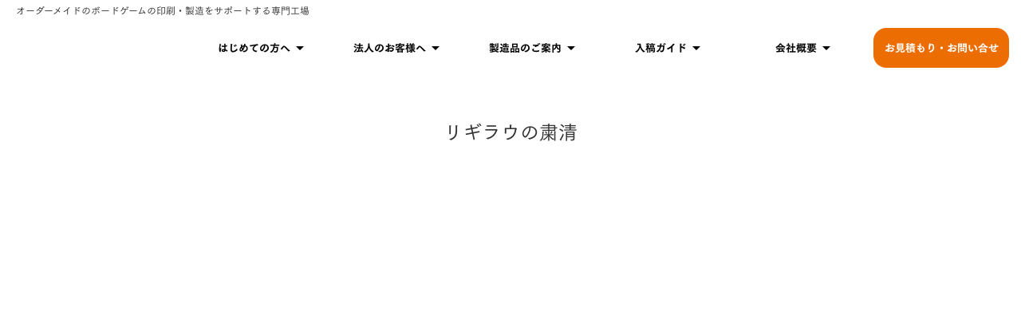

--- FILE ---
content_type: text/html;charset=utf-8
request_url: https://boardgamemill.jp/products_posts/Purge_of_Rigilau
body_size: 62726
content:
<!DOCTYPE html>
<html lang="ja">
<head><meta charset="utf-8">
<meta name="viewport" content="width=device-width, initial-scale=1">
<title>BGM_盤上遊戯製作所</title>
<link rel="preconnect" href="https://fonts.gstatic.com" crossorigin>
<meta name="generator" content="Studio.Design">
<meta name="robots" content="all">
<meta property="og:site_name" content="BGM_盤上遊戯製作所">
<meta property="og:title" content="BGM_盤上遊戯製作所">
<meta property="og:image" content="https://storage.googleapis.com/production-os-assets/assets/64b61703-8eee-4d78-ab24-b9ac7dc24310">
<meta property="og:description" content="創業大正11年。盤上遊戯製作所は、100年以上の知識と技術を活かし、オーダーメイドのボードゲームの印刷・製造をサポートする専門工場です。">
<meta property="og:type" content="website">
<meta name="description" content="創業大正11年。盤上遊戯製作所は、100年以上の知識と技術を活かし、オーダーメイドのボードゲームの印刷・製造をサポートする専門工場です。">
<meta property="twitter:card" content="summary_large_image">
<meta property="twitter:image" content="https://storage.googleapis.com/production-os-assets/assets/64b61703-8eee-4d78-ab24-b9ac7dc24310">
<meta name="apple-mobile-web-app-title" content="BGM_盤上遊戯製作所">
<meta name="format-detection" content="telephone=no,email=no,address=no">
<meta name="chrome" content="nointentdetection">
<meta name="google-site-verification" content="stj9EnBnBtSPQ2RRGUHKfqtePL_psOsb7MNyFD1xl24">
<meta property="og:url" content="/products_posts/Purge_of_Rigilau">
<link rel="icon" type="image/png" href="https://storage.googleapis.com/production-os-assets/assets/bc7b71d3-b8ac-48bd-ad95-a7369d829273" data-hid="2c9d455">
<link rel="apple-touch-icon" type="image/png" href="https://storage.googleapis.com/production-os-assets/assets/bc7b71d3-b8ac-48bd-ad95-a7369d829273" data-hid="74ef90c">
<link rel="stylesheet" href="https://fonts.fontplus.dev/v1/css/37hPZZqW" crossorigin data-hid="ed07b2e"><link rel="modulepreload" as="script" crossorigin href="/_nuxt/entry.6bc2a31e.js"><link rel="preload" as="style" href="/_nuxt/entry.4bab7537.css"><link rel="prefetch" as="image" type="image/svg+xml" href="/_nuxt/close_circle.c7480f3c.svg"><link rel="prefetch" as="image" type="image/svg+xml" href="/_nuxt/round_check.0ebac23f.svg"><link rel="prefetch" as="script" crossorigin href="/_nuxt/LottieRenderer.7dff33f0.js"><link rel="prefetch" as="script" crossorigin href="/_nuxt/error-404.3f1be183.js"><link rel="prefetch" as="script" crossorigin href="/_nuxt/error-500.4ea9075f.js"><link rel="stylesheet" href="/_nuxt/entry.4bab7537.css"><style>.page-enter-active{transition:.6s cubic-bezier(.4,.4,0,1)}.page-leave-active{transition:.3s cubic-bezier(.4,.4,0,1)}.page-enter-from,.page-leave-to{opacity:0}</style><style>:root{--rebranding-loading-bg:#e5e5e5;--rebranding-loading-bar:#222}</style><style>.app[data-v-d12de11f]{align-items:center;flex-direction:column;height:100%;justify-content:center;width:100%}.title[data-v-d12de11f]{font-size:34px;font-weight:300;letter-spacing:2.45px;line-height:30px;margin:30px}</style><style>.DynamicAnnouncer[data-v-cc1e3fda]{height:1px;margin:-1px;overflow:hidden;padding:0;position:absolute;width:1px;clip:rect(0,0,0,0);border-width:0;white-space:nowrap}</style><style>.TitleAnnouncer[data-v-1a8a037a]{height:1px;margin:-1px;overflow:hidden;padding:0;position:absolute;width:1px;clip:rect(0,0,0,0);border-width:0;white-space:nowrap}</style><style>.publish-studio-style[data-v-74fe0335]{transition:.4s cubic-bezier(.4,.4,0,1)}</style><style>.product-font-style[data-v-ed93fc7d]{transition:.4s cubic-bezier(.4,.4,0,1)}</style><style>/*! * Font Awesome Free 6.4.2 by @fontawesome - https://fontawesome.com * License - https://fontawesome.com/license/free (Icons: CC BY 4.0, Fonts: SIL OFL 1.1, Code: MIT License) * Copyright 2023 Fonticons, Inc. */.fa-brands,.fa-solid{-moz-osx-font-smoothing:grayscale;-webkit-font-smoothing:antialiased;--fa-display:inline-flex;align-items:center;display:var(--fa-display,inline-block);font-style:normal;font-variant:normal;justify-content:center;line-height:1;text-rendering:auto}.fa-solid{font-family:Font Awesome\ 6 Free;font-weight:900}.fa-brands{font-family:Font Awesome\ 6 Brands;font-weight:400}:host,:root{--fa-style-family-classic:"Font Awesome 6 Free";--fa-font-solid:normal 900 1em/1 "Font Awesome 6 Free";--fa-style-family-brands:"Font Awesome 6 Brands";--fa-font-brands:normal 400 1em/1 "Font Awesome 6 Brands"}@font-face{font-display:block;font-family:Font Awesome\ 6 Free;font-style:normal;font-weight:900;src:url(https://storage.googleapis.com/production-os-assets/assets/fontawesome/1629704621943/6.4.2/webfonts/fa-solid-900.woff2) format("woff2"),url(https://storage.googleapis.com/production-os-assets/assets/fontawesome/1629704621943/6.4.2/webfonts/fa-solid-900.ttf) format("truetype")}@font-face{font-display:block;font-family:Font Awesome\ 6 Brands;font-style:normal;font-weight:400;src:url(https://storage.googleapis.com/production-os-assets/assets/fontawesome/1629704621943/6.4.2/webfonts/fa-brands-400.woff2) format("woff2"),url(https://storage.googleapis.com/production-os-assets/assets/fontawesome/1629704621943/6.4.2/webfonts/fa-brands-400.ttf) format("truetype")}</style><style>.spinner[data-v-36413753]{animation:loading-spin-36413753 1s linear infinite;height:16px;pointer-events:none;width:16px}.spinner[data-v-36413753]:before{border-bottom:2px solid transparent;border-right:2px solid transparent;border-color:transparent currentcolor currentcolor transparent;border-style:solid;border-width:2px;opacity:.2}.spinner[data-v-36413753]:after,.spinner[data-v-36413753]:before{border-radius:50%;box-sizing:border-box;content:"";height:100%;position:absolute;width:100%}.spinner[data-v-36413753]:after{border-left:2px solid transparent;border-top:2px solid transparent;border-color:currentcolor transparent transparent currentcolor;border-style:solid;border-width:2px;opacity:1}@keyframes loading-spin-36413753{0%{transform:rotate(0deg)}to{transform:rotate(1turn)}}</style><style>@font-face{font-family:grandam;font-style:normal;font-weight:400;src:url(https://storage.googleapis.com/studio-front/fonts/grandam.ttf) format("truetype")}@font-face{font-family:Material Icons;font-style:normal;font-weight:400;src:url(https://storage.googleapis.com/production-os-assets/assets/material-icons/1629704621943/MaterialIcons-Regular.eot);src:local("Material Icons"),local("MaterialIcons-Regular"),url(https://storage.googleapis.com/production-os-assets/assets/material-icons/1629704621943/MaterialIcons-Regular.woff2) format("woff2"),url(https://storage.googleapis.com/production-os-assets/assets/material-icons/1629704621943/MaterialIcons-Regular.woff) format("woff"),url(https://storage.googleapis.com/production-os-assets/assets/material-icons/1629704621943/MaterialIcons-Regular.ttf) format("truetype")}.StudioCanvas{display:flex;height:auto;min-height:100dvh}.StudioCanvas>.sd{min-height:100dvh;overflow:clip}a,abbr,address,article,aside,audio,b,blockquote,body,button,canvas,caption,cite,code,dd,del,details,dfn,div,dl,dt,em,fieldset,figcaption,figure,footer,form,h1,h2,h3,h4,h5,h6,header,hgroup,html,i,iframe,img,input,ins,kbd,label,legend,li,main,mark,menu,nav,object,ol,p,pre,q,samp,section,select,small,span,strong,sub,summary,sup,table,tbody,td,textarea,tfoot,th,thead,time,tr,ul,var,video{border:0;font-family:sans-serif;line-height:1;list-style:none;margin:0;padding:0;text-decoration:none;-webkit-font-smoothing:antialiased;-webkit-backface-visibility:hidden;box-sizing:border-box;color:#333;transition:.3s cubic-bezier(.4,.4,0,1);word-spacing:1px}a:focus:not(:focus-visible),button:focus:not(:focus-visible),summary:focus:not(:focus-visible){outline:none}nav ul{list-style:none}blockquote,q{quotes:none}blockquote:after,blockquote:before,q:after,q:before{content:none}a,button{background:transparent;font-size:100%;margin:0;padding:0;vertical-align:baseline}ins{text-decoration:none}ins,mark{background-color:#ff9;color:#000}mark{font-style:italic;font-weight:700}del{text-decoration:line-through}abbr[title],dfn[title]{border-bottom:1px dotted;cursor:help}table{border-collapse:collapse;border-spacing:0}hr{border:0;border-top:1px solid #ccc;display:block;height:1px;margin:1em 0;padding:0}input,select{vertical-align:middle}textarea{resize:none}.clearfix:after{clear:both;content:"";display:block}[slot=after] button{overflow-anchor:none}</style><style>.sd{flex-wrap:nowrap;max-width:100%;pointer-events:all;z-index:0;-webkit-overflow-scrolling:touch;align-content:center;align-items:center;display:flex;flex:none;flex-direction:column;position:relative}.sd::-webkit-scrollbar{display:none}.sd,.sd.richText *{transition-property:all,--g-angle,--g-color-0,--g-position-0,--g-color-1,--g-position-1,--g-color-2,--g-position-2,--g-color-3,--g-position-3,--g-color-4,--g-position-4,--g-color-5,--g-position-5,--g-color-6,--g-position-6,--g-color-7,--g-position-7,--g-color-8,--g-position-8,--g-color-9,--g-position-9,--g-color-10,--g-position-10,--g-color-11,--g-position-11}input.sd,textarea.sd{align-content:normal}.sd[tabindex]:focus{outline:none}.sd[tabindex]:focus-visible{outline:1px solid;outline-color:Highlight;outline-color:-webkit-focus-ring-color}input[type=email],input[type=tel],input[type=text],select,textarea{-webkit-appearance:none}select{cursor:pointer}.frame{display:block;overflow:hidden}.frame>iframe{height:100%;width:100%}.frame .formrun-embed>iframe:not(:first-child){display:none!important}.image{position:relative}.image:before{background-position:50%;background-size:cover;border-radius:inherit;content:"";height:100%;left:0;pointer-events:none;position:absolute;top:0;transition:inherit;width:100%;z-index:-2}.sd.file{cursor:pointer;flex-direction:row;outline:2px solid transparent;outline-offset:-1px;overflow-wrap:anywhere;word-break:break-word}.sd.file:focus-within{outline-color:Highlight;outline-color:-webkit-focus-ring-color}.file>input[type=file]{opacity:0;pointer-events:none;position:absolute}.sd.text,.sd:where(.icon){align-content:center;align-items:center;display:flex;flex-direction:row;justify-content:center;overflow:visible;overflow-wrap:anywhere;word-break:break-word}.sd:where(.icon.fa){display:inline-flex}.material-icons{align-items:center;display:inline-flex;font-family:Material Icons;font-size:24px;font-style:normal;font-weight:400;justify-content:center;letter-spacing:normal;line-height:1;text-transform:none;white-space:nowrap;word-wrap:normal;direction:ltr;text-rendering:optimizeLegibility;-webkit-font-smoothing:antialiased}.sd:where(.icon.material-symbols){align-items:center;display:flex;font-style:normal;font-variation-settings:"FILL" var(--symbol-fill,0),"wght" var(--symbol-weight,400);justify-content:center;min-height:1em;min-width:1em}.sd.material-symbols-outlined{font-family:Material Symbols Outlined}.sd.material-symbols-rounded{font-family:Material Symbols Rounded}.sd.material-symbols-sharp{font-family:Material Symbols Sharp}.sd.material-symbols-weight-100{--symbol-weight:100}.sd.material-symbols-weight-200{--symbol-weight:200}.sd.material-symbols-weight-300{--symbol-weight:300}.sd.material-symbols-weight-400{--symbol-weight:400}.sd.material-symbols-weight-500{--symbol-weight:500}.sd.material-symbols-weight-600{--symbol-weight:600}.sd.material-symbols-weight-700{--symbol-weight:700}.sd.material-symbols-fill{--symbol-fill:1}a,a.icon,a.text{-webkit-tap-highlight-color:rgba(0,0,0,.15)}.fixed{z-index:2}.sticky{z-index:1}.button{transition:.4s cubic-bezier(.4,.4,0,1)}.button,.link{cursor:pointer}.submitLoading{opacity:.5!important;pointer-events:none!important}.richText{display:block;word-break:break-word}.richText [data-thread],.richText a,.richText blockquote,.richText em,.richText h1,.richText h2,.richText h3,.richText h4,.richText li,.richText ol,.richText p,.richText p>code,.richText pre,.richText pre>code,.richText s,.richText strong,.richText table tbody,.richText table tbody tr,.richText table tbody tr>td,.richText table tbody tr>th,.richText u,.richText ul{backface-visibility:visible;color:inherit;font-family:inherit;font-size:inherit;font-style:inherit;font-weight:inherit;letter-spacing:inherit;line-height:inherit;text-align:inherit}.richText p{display:block;margin:10px 0}.richText>p{min-height:1em}.richText img,.richText video{height:auto;max-width:100%;vertical-align:bottom}.richText h1{display:block;font-size:3em;font-weight:700;margin:20px 0}.richText h2{font-size:2em}.richText h2,.richText h3{display:block;font-weight:700;margin:10px 0}.richText h3{font-size:1em}.richText h4,.richText h5{font-weight:600}.richText h4,.richText h5,.richText h6{display:block;font-size:1em;margin:10px 0}.richText h6{font-weight:500}.richText [data-type=table]{overflow-x:auto}.richText [data-type=table] p{white-space:pre-line;word-break:break-all}.richText table{border:1px solid #f2f2f2;border-collapse:collapse;border-spacing:unset;color:#1a1a1a;font-size:14px;line-height:1.4;margin:10px 0;table-layout:auto}.richText table tr th{background:hsla(0,0%,96%,.5)}.richText table tr td,.richText table tr th{border:1px solid #f2f2f2;max-width:240px;min-width:100px;padding:12px}.richText table tr td p,.richText table tr th p{margin:0}.richText blockquote{border-left:3px solid rgba(0,0,0,.15);font-style:italic;margin:10px 0;padding:10px 15px}.richText [data-type=embed_code]{margin:20px 0;position:relative}.richText [data-type=embed_code]>.height-adjuster>.wrapper{position:relative}.richText [data-type=embed_code]>.height-adjuster>.wrapper[style*=padding-top] iframe{height:100%;left:0;position:absolute;top:0;width:100%}.richText [data-type=embed_code][data-embed-sandbox=true]{display:block;overflow:hidden}.richText [data-type=embed_code][data-embed-code-type=instagram]>.height-adjuster>.wrapper[style*=padding-top]{padding-top:100%}.richText [data-type=embed_code][data-embed-code-type=instagram]>.height-adjuster>.wrapper[style*=padding-top] blockquote{height:100%;left:0;overflow:hidden;position:absolute;top:0;width:100%}.richText [data-type=embed_code][data-embed-code-type=codepen]>.height-adjuster>.wrapper{padding-top:50%}.richText [data-type=embed_code][data-embed-code-type=codepen]>.height-adjuster>.wrapper iframe{height:100%;left:0;position:absolute;top:0;width:100%}.richText [data-type=embed_code][data-embed-code-type=slideshare]>.height-adjuster>.wrapper{padding-top:56.25%}.richText [data-type=embed_code][data-embed-code-type=slideshare]>.height-adjuster>.wrapper iframe{height:100%;left:0;position:absolute;top:0;width:100%}.richText [data-type=embed_code][data-embed-code-type=speakerdeck]>.height-adjuster>.wrapper{padding-top:56.25%}.richText [data-type=embed_code][data-embed-code-type=speakerdeck]>.height-adjuster>.wrapper iframe{height:100%;left:0;position:absolute;top:0;width:100%}.richText [data-type=embed_code][data-embed-code-type=snapwidget]>.height-adjuster>.wrapper{padding-top:30%}.richText [data-type=embed_code][data-embed-code-type=snapwidget]>.height-adjuster>.wrapper iframe{height:100%;left:0;position:absolute;top:0;width:100%}.richText [data-type=embed_code][data-embed-code-type=firework]>.height-adjuster>.wrapper fw-embed-feed{-webkit-user-select:none;-moz-user-select:none;user-select:none}.richText [data-type=embed_code_empty]{display:none}.richText ul{margin:0 0 0 20px}.richText ul li{list-style:disc;margin:10px 0}.richText ul li p{margin:0}.richText ol{margin:0 0 0 20px}.richText ol li{list-style:decimal;margin:10px 0}.richText ol li p{margin:0}.richText hr{border-top:1px solid #ccc;margin:10px 0}.richText p>code{background:#eee;border:1px solid rgba(0,0,0,.1);border-radius:6px;display:inline;margin:2px;padding:0 5px}.richText pre{background:#eee;border-radius:6px;font-family:Menlo,Monaco,Courier New,monospace;margin:20px 0;padding:25px 35px;white-space:pre-wrap}.richText pre code{border:none;padding:0}.richText strong{color:inherit;display:inline;font-family:inherit;font-weight:900}.richText em{font-style:italic}.richText a,.richText u{text-decoration:underline}.richText a{color:#007cff;display:inline}.richText s{text-decoration:line-through}.richText [data-type=table_of_contents]{background-color:#f5f5f5;border-radius:2px;color:#616161;font-size:16px;list-style:none;margin:0;padding:24px 24px 8px;text-decoration:underline}.richText [data-type=table_of_contents] .toc_list{margin:0}.richText [data-type=table_of_contents] .toc_item{color:currentColor;font-size:inherit!important;font-weight:inherit;list-style:none}.richText [data-type=table_of_contents] .toc_item>a{border:none;color:currentColor;font-size:inherit!important;font-weight:inherit;text-decoration:none}.richText [data-type=table_of_contents] .toc_item>a:hover{opacity:.7}.richText [data-type=table_of_contents] .toc_item--1{margin:0 0 16px}.richText [data-type=table_of_contents] .toc_item--2{margin:0 0 16px;padding-left:2rem}.richText [data-type=table_of_contents] .toc_item--3{margin:0 0 16px;padding-left:4rem}.sd.section{align-content:center!important;align-items:center!important;flex-direction:column!important;flex-wrap:nowrap!important;height:auto!important;max-width:100%!important;padding:0!important;width:100%!important}.sd.section-inner{position:static!important}@property --g-angle{syntax:"<angle>";inherits:false;initial-value:180deg}@property --g-color-0{syntax:"<color>";inherits:false;initial-value:transparent}@property --g-position-0{syntax:"<percentage>";inherits:false;initial-value:.01%}@property --g-color-1{syntax:"<color>";inherits:false;initial-value:transparent}@property --g-position-1{syntax:"<percentage>";inherits:false;initial-value:100%}@property --g-color-2{syntax:"<color>";inherits:false;initial-value:transparent}@property --g-position-2{syntax:"<percentage>";inherits:false;initial-value:100%}@property --g-color-3{syntax:"<color>";inherits:false;initial-value:transparent}@property --g-position-3{syntax:"<percentage>";inherits:false;initial-value:100%}@property --g-color-4{syntax:"<color>";inherits:false;initial-value:transparent}@property --g-position-4{syntax:"<percentage>";inherits:false;initial-value:100%}@property --g-color-5{syntax:"<color>";inherits:false;initial-value:transparent}@property --g-position-5{syntax:"<percentage>";inherits:false;initial-value:100%}@property --g-color-6{syntax:"<color>";inherits:false;initial-value:transparent}@property --g-position-6{syntax:"<percentage>";inherits:false;initial-value:100%}@property --g-color-7{syntax:"<color>";inherits:false;initial-value:transparent}@property --g-position-7{syntax:"<percentage>";inherits:false;initial-value:100%}@property --g-color-8{syntax:"<color>";inherits:false;initial-value:transparent}@property --g-position-8{syntax:"<percentage>";inherits:false;initial-value:100%}@property --g-color-9{syntax:"<color>";inherits:false;initial-value:transparent}@property --g-position-9{syntax:"<percentage>";inherits:false;initial-value:100%}@property --g-color-10{syntax:"<color>";inherits:false;initial-value:transparent}@property --g-position-10{syntax:"<percentage>";inherits:false;initial-value:100%}@property --g-color-11{syntax:"<color>";inherits:false;initial-value:transparent}@property --g-position-11{syntax:"<percentage>";inherits:false;initial-value:100%}</style><style>.snackbar[data-v-e23c1c77]{align-items:center;background:#fff;border:1px solid #ededed;border-radius:6px;box-shadow:0 16px 48px -8px rgba(0,0,0,.08),0 10px 25px -5px rgba(0,0,0,.11);display:flex;flex-direction:row;gap:8px;justify-content:space-between;left:50%;max-width:90vw;padding:16px 20px;position:fixed;top:32px;transform:translateX(-50%);-webkit-user-select:none;-moz-user-select:none;user-select:none;width:480px;z-index:9999}.snackbar.v-enter-active[data-v-e23c1c77],.snackbar.v-leave-active[data-v-e23c1c77]{transition:.4s cubic-bezier(.4,.4,0,1)}.snackbar.v-enter-from[data-v-e23c1c77],.snackbar.v-leave-to[data-v-e23c1c77]{opacity:0;transform:translate(-50%,-10px)}.snackbar .convey[data-v-e23c1c77]{align-items:center;display:flex;flex-direction:row;gap:8px;padding:0}.snackbar .convey .icon[data-v-e23c1c77]{background-position:50%;background-repeat:no-repeat;flex-shrink:0;height:24px;width:24px}.snackbar .convey .message[data-v-e23c1c77]{font-size:14px;font-style:normal;font-weight:400;line-height:20px;white-space:pre-line}.snackbar .convey.error .icon[data-v-e23c1c77]{background-image:url(/_nuxt/close_circle.c7480f3c.svg)}.snackbar .convey.error .message[data-v-e23c1c77]{color:#f84f65}.snackbar .convey.success .icon[data-v-e23c1c77]{background-image:url(/_nuxt/round_check.0ebac23f.svg)}.snackbar .convey.success .message[data-v-e23c1c77]{color:#111}.snackbar .button[data-v-e23c1c77]{align-items:center;border-radius:40px;color:#4b9cfb;display:flex;flex-shrink:0;font-family:Inter;font-size:12px;font-style:normal;font-weight:700;justify-content:center;line-height:16px;padding:4px 8px}.snackbar .button[data-v-e23c1c77]:hover{background:#f5f5f5}</style><style>a[data-v-757b86f2]{align-items:center;border-radius:4px;bottom:20px;height:20px;justify-content:center;left:20px;perspective:300px;position:fixed;transition:0s linear;width:84px;z-index:2000}@media (hover:hover){a[data-v-757b86f2]{transition:.4s cubic-bezier(.4,.4,0,1);will-change:width,height}a[data-v-757b86f2]:hover{height:32px;width:200px}}[data-v-757b86f2] .custom-fill path{fill:var(--03ccd9fe)}.fade-enter-active[data-v-757b86f2],.fade-leave-active[data-v-757b86f2]{position:absolute;transform:translateZ(0);transition:opacity .3s cubic-bezier(.4,.4,0,1);will-change:opacity,transform}.fade-enter-from[data-v-757b86f2],.fade-leave-to[data-v-757b86f2]{opacity:0}</style><style>.design-canvas__modal{height:100%;pointer-events:none;position:fixed;transition:none;width:100%;z-index:2}.design-canvas__modal:focus{outline:none}.design-canvas__modal.v-enter-active .studio-canvas,.design-canvas__modal.v-leave-active,.design-canvas__modal.v-leave-active .studio-canvas{transition:.4s cubic-bezier(.4,.4,0,1)}.design-canvas__modal.v-enter-active .studio-canvas *,.design-canvas__modal.v-leave-active .studio-canvas *{transition:none!important}.design-canvas__modal.isNone{transition:none}.design-canvas__modal .design-canvas__modal__base{height:100%;left:0;pointer-events:auto;position:fixed;top:0;transition:.4s cubic-bezier(.4,.4,0,1);width:100%;z-index:-1}.design-canvas__modal .studio-canvas{height:100%;pointer-events:none}.design-canvas__modal .studio-canvas>*{background:none!important;pointer-events:none}</style></head>
<body ><div id="__nuxt"><div><span></span><!----><!----></div></div><script type="application/json" id="__NUXT_DATA__" data-ssr="true">[["Reactive",1],{"data":2,"state":70,"_errors":71,"serverRendered":73,"path":74,"pinia":75},{"dynamicDataproducts_posts/Purge_of_Rigilau":3},{"cover":4,"QUfp4JQW":5,"body":51,"title":52,"slug":53,"_meta":54,"_filter":65,"id":69},"https://storage.googleapis.com/studio-cms-assets/projects/wQOV6x04OD/s-2400x1600_v-frms_webp_3b2ca106-1af6-48cf-a4d1-2d7774adf8ba.jpg",[6,24,38],{"title":7,"slug":8,"_meta":9,"_filter":22,"id":23},"化粧箱","box",{"project":10,"publishedAt":12,"createdAt":13,"order":14,"publishType":15,"schema":16,"uid":20,"updatedAt":21},{"id":11},"ZqReXcbA95wyKI8vi3A1",["Date","2022-08-10T04:15:47.000Z"],["Date","2022-08-10T04:15:27.000Z"],0,"draft",{"id":17,"key":18,"postType":19},"pKfJKHuU4EhPsAGWB2Nh","NlqoSSHi","blank","_rOZjZ_S",["Date","2022-08-10T04:15:37.000Z"],[],"q7wMctrhvnChUIyHiG9I",{"title":25,"slug":26,"_meta":27,"_filter":36,"id":37},"カード","card",{"project":28,"publishedAt":29,"createdAt":30,"order":31,"publishType":32,"schema":33,"uid":34,"updatedAt":35},{"id":11},["Date","2022-08-09T06:51:32.000Z"],["Date","2022-08-09T06:51:24.000Z"],1,"change",{"id":17,"key":18,"postType":19},"WXDt9Cav",["Date","2022-08-18T01:17:15.000Z"],[],"dfU0H0mXseF3Tb4ce0Sf",{"title":39,"slug":40,"_meta":41,"_filter":49,"id":50},"説明書","instructions",{"project":42,"publishedAt":43,"createdAt":44,"order":45,"publishType":15,"schema":46,"uid":47,"updatedAt":48},{"id":11},["Date","2022-08-18T01:45:12.000Z"],["Date","2022-08-18T01:44:57.000Z"],4,{"id":17,"key":18,"postType":19},"bs_9Geey",["Date","2022-08-18T01:45:10.000Z"],[],"lMKsnYZ3bdpcQrIJsGKI","\u003Cfigure data-uid=\"jY2ij5wZ\" data-time=\"1660787159160\" data-thread=\"\" style=\"text-align: \">\u003Cimg src=\"https://storage.googleapis.com/studio-cms-assets/projects/wQOV6x04OD/s-2400x1600_v-frms_webp_ca438375-166c-47d8-8e38-31afc559dc19.jpg\" alt=\"\" width=\"\" height=\"\">\u003Cfigcaption>\u003C/figcaption>\u003C/figure>\u003Cfigure data-uid=\"87m5Il47\" data-time=\"1660787165314\" data-thread=\"\" style=\"text-align: \">\u003Cimg src=\"https://storage.googleapis.com/studio-cms-assets/projects/wQOV6x04OD/s-2400x1600_v-frms_webp_5fcabb0d-1823-41ad-8e09-6eb08eb6f325.jpg\" alt=\"\" width=\"\" height=\"\">\u003Cfigcaption>\u003C/figcaption>\u003C/figure>\u003Cfigure data-uid=\"uoGkxkmE\" data-time=\"1660787169332\" data-thread=\"\" style=\"text-align: \">\u003Cimg src=\"https://storage.googleapis.com/studio-cms-assets/projects/wQOV6x04OD/s-2400x1600_v-frms_webp_ff0749d4-9db9-4929-b3f4-3281eec5e849.jpg\" alt=\"\" width=\"\" height=\"\">\u003Cfigcaption>\u003C/figcaption>\u003C/figure>\u003Cp data-uid=\"7jVOYV9I\" data-time=\"1668391108161\">\u003Cstrong>製品名\u003C/strong>　　　　リギラウの粛清\u003C/p>\u003Cp data-uid=\"OVQC75b0\" data-time=\"1668391124329\">\u003Cstrong>製作者\u003C/strong>　　　　たむがや組\u003C/p>\u003Cp data-uid=\"6bT5Yufk\" data-time=\"1668391339586\">\u003Cstrong>仕様・加工\u003C/strong>　　化粧箱\u003Cbr>　　　　　　　カード\u003Cbr>　　　　　　　説明書\u003C/p>\u003Cp data-uid=\"4sdFH9rR\" data-time=\"1668391253382\">\u003Cstrong>Twitter\u003C/strong>　　　　\u003Ca target=\"_blank\" href=\"https://twitter.com/tamugaya_family\" data-has-link=\"true\" rel=\"noopener\">@tamugaya_family\u003C/a>\u003C/p>","リギラウの粛清","Purge_of_Rigilau",{"project":55,"publishedAt":56,"createdAt":57,"order":58,"publishType":32,"schema":59,"uid":63,"updatedAt":64},{"id":11},["Date","2022-11-14T01:44:00.000Z"],["Date","2022-08-18T01:43:57.000Z"],-1,{"id":60,"key":61,"postType":62},"k0LGnMWacyshHCSlZ2un","Px7Qsjf0","post","PQn9ebQr",["Date","2022-11-14T02:04:53.000Z"],[66,67,68],"QUfp4JQW:_rOZjZ_S","QUfp4JQW:WXDt9Cav","QUfp4JQW:bs_9Geey","tJqaF1IuOIPuIVsakzmo",{},{"dynamicDataproducts_posts/Purge_of_Rigilau":72},null,true,"/products_posts/Purge_of_Rigilau",{"cmsContentStore":76,"indexStore":80,"projectStore":83,"productStore":112,"pageHeadStore":1142},{"listContentsMap":77,"contentMap":78},["Map"],["Map",79,3],"Px7Qsjf0/Purge_of_Rigilau",{"routeType":81,"host":82},"publish","boardgamemill.jp",{"project":84},{"id":85,"name":86,"type":87,"customDomain":88,"iconImage":88,"coverImage":89,"displayBadge":90,"integrations":91,"snapshot_path":110,"snapshot_id":111,"recaptchaSiteKey":-1},"wQOV6x04OD","BGM_盤上遊戯製作所","web","","https://storage.googleapis.com/production-os-assets/assets/87cfe71d-cf75-4149-b24d-f8c241f58231",false,[92,95,98,101,104,107],{"integration_name":93,"code":94},"channel","4843ffc6-3e0b-4e46-b56e-96323e105d71",{"integration_name":96,"code":97},"fontplus","37hPZZqW",{"integration_name":99,"code":100},"google-analytics","G-6C2YNZ7MLZ",{"integration_name":102,"code":103},"google-tag-manager","GTM-TKP2RM9M",{"integration_name":105,"code":106},"search-console","stj9EnBnBtSPQ2RRGUHKfqtePL_psOsb7MNyFD1xl24",{"integration_name":108,"code":109},"typesquare","unused","https://storage.googleapis.com/studio-publish/projects/wQOV6x04OD/gqe6mXNmak/","gqe6mXNmak",{"product":113,"isLoaded":73,"selectedModalIds":1139,"redirectPage":72,"isInitializedRSS":90,"pageViewMap":1140,"symbolViewMap":1141},{"breakPoints":114,"colors":127,"fonts":128,"head":244,"info":250,"pages":258,"resources":1032,"symbols":1035,"style":1046,"styleVars":1048,"enablePassword":90,"classes":1135,"publishedUid":1138},[115,118,121,124],{"maxWidth":116,"name":117},430,"mobile",{"maxWidth":119,"name":120},840,"tablet",{"maxWidth":122,"name":123},320,"mini",{"maxWidth":125,"name":126},1140,"small",[],[129,146,148,159,164,168,172,176,180,182,184,186,188,193,197,202,206,211,215,217,224,226,228,236,240],{"family":130,"subsets":131,"variants":134,"vendor":145},"Lato",[132,133],"latin","latin-ext",[135,136,137,138,139,140,141,142,143,144],"100","100italic","300","300italic","regular","italic","700","700italic","900","900italic","google",{"family":147,"vendor":108},"秀英にじみ角ゴシック金 B",{"family":149,"subsets":150,"variants":156,"vendor":145},"Roboto",[151,152,153,154,132,133,155],"cyrillic","cyrillic-ext","greek","greek-ext","vietnamese",[135,136,137,138,139,140,157,158,141,142,143,144],"500","500italic",{"family":160,"subsets":161,"variants":162,"vendor":145},"Domine",[132,133],[139,157,163,141],"600",{"family":165,"subsets":166,"variants":167,"vendor":145},"Bebas Neue",[132,133],[139],{"family":169,"subsets":170,"variants":171,"vendor":145},"Bungee Inline",[132,133,155],[139],{"family":173,"subsets":174,"variants":175,"vendor":145},"Bowlby One SC",[132,133],[139],{"family":177,"subsets":178,"variants":179,"vendor":145},"Alfa Slab One",[132,133,155],[139],{"family":181,"vendor":108},"A1ゴシック M JIS2004",{"family":183,"vendor":108},"A1ゴシック L JIS2004",{"family":185,"vendor":108},"A1ゴシック R JIS2004",{"family":187,"vendor":108},"A1ゴシック B JIS2004",{"family":189,"subsets":190,"variants":192,"vendor":145},"Mochiy Pop One",[191,132],"japanese",[139],{"family":194,"subsets":195,"variants":196,"vendor":145},"Kiwi Maru",[151,191,132,133],[137,139,157],{"family":198,"subsets":199,"variants":200,"vendor":145},"Shippori Mincho B1",[191,132,133],[139,157,163,141,201],"800",{"family":203,"subsets":204,"variants":205,"vendor":145},"BIZ UDPMincho",[151,154,191,132,133],[139],{"family":207,"subsets":208,"variants":210,"vendor":145},"M PLUS 1p",[151,152,153,154,209,191,132,133,155],"hebrew",[135,137,139,157,141,201,143],{"family":212,"subsets":213,"variants":214,"vendor":145},"Noto Sans JP",[191,132],[135,137,139,157,141,143],{"family":216,"vendor":108},"ヒラギノUD角ゴ W3 JIS2004",{"family":218,"subsets":219,"variants":220,"vendor":96},"UD Kakugo Small",[191],[221,135,222,137,223,157,163,141,201,143],"50","200","400",{"family":225,"vendor":108},"ヒラギノ角ゴ W6 JIS2004",{"family":227,"vendor":108},"ヒラギノ角ゴ W3 JIS2004",{"family":229,"subsets":230,"variants":232,"vendor":145},"Noto Sans",[151,152,231,153,154,132,133,155],"devanagari",[135,136,222,233,137,138,139,140,157,158,163,234,141,142,201,235,143,144],"200italic","600italic","800italic",{"family":237,"subsets":238,"variants":239,"vendor":96},"Futura",[132],[137,157,141],{"family":241,"subsets":242,"variants":243,"vendor":96},"Tsukushi Gothic",[191],[222,137,223,157,163,141,201,143],{"favicon":245,"lang":246,"meta":247,"title":86},"https://storage.googleapis.com/production-os-assets/assets/bc7b71d3-b8ac-48bd-ad95-a7369d829273","ja",{"description":248,"og:image":249},"創業大正11年。盤上遊戯製作所は、100年以上の知識と技術を活かし、オーダーメイドのボードゲームの印刷・製造をサポートする専門工場です。","https://storage.googleapis.com/production-os-assets/assets/64b61703-8eee-4d78-ab24-b9ac7dc24310",{"baseWidth":251,"created_at":252,"screen":253,"type":87,"updated_at":256,"version":257},1330,1518591100346,{"baseWidth":254,"height":255,"isAutoHeight":90,"width":254,"workingState":90},1280,600,1518792996878,"4.1.8",[259,273,279,285,291,298,305,311,317,325,332,342,348,354,360,366,372,379,385,391,397,403,411,417,423,428,434,440,446,454,461,469,475,481,487,495,503,509,516,522,528,534,540,546,554,560,566,571,575,579,583,587,591,595,599,603,607,611,615,619,623,627,631,635,639,643,647,651,655,659,664,669,673,677,681,685,689,693,697,701,705,709,713,717,721,725,729,733,737,741,745,749,753,757,761,765,769,773,777,781,785,789,793,797,801,805,809,813,817,821,825,829,833,837,841,845,849,853,857,861,865,869,873,877,881,885,889,893,897,901,905,909,913,917,921,925,929,933,937,941,945,949,953,957,961,965,969,973,977,981,985,989,993,997,1004,1010,1015,1020,1026],{"head":260,"id":265,"position":266,"type":267,"uuid":268,"symbolIds":269},{"favicon":261,"lang":246,"meta":262,"title":86},"https://storage.googleapis.com/production-os-assets/assets/d5bf1a3c-585e-42e3-a215-82119befd44a",{"description":263,"og:image":264},"創業大正11年。盤上遊戯製作所は、100年以上の知識と技術を活かし、オーダーメイドのボードゲームの印刷・製造をサポートする専門工場です。 オリジナルボードゲームを製作いたします。","https://storage.googleapis.com/production-os-assets/assets/90af35c3-eebb-4b0b-b699-a3e59d68dc3b","/",{"x":14,"y":14},"page","0ddb959f-3251-4bac-b303-dc44a0faad1c",[270,271,272],"3cb04371-3921-4a35-8976-e882edb5626a","25a9d015-ec8d-4f5d-bda8-0f5a9c75a8ce","7855b56f-3d5b-423c-b481-c6275c2afc9e",{"head":274,"id":276,"type":267,"uuid":277,"symbolIds":278},{"title":275},"BGM_盤上遊戯製作所_CN2050シート","CN2050sheet","8cdeb93e-e594-4136-95db-8acc3e66c1d8",[],{"head":280,"id":282,"type":267,"uuid":283,"symbolIds":284},{"title":281},"BGM_盤上遊戯製作所_NEWS","news","f51aff4a-8663-4e9f-b60b-992ef5a5c8e0",[270,271,272],{"head":286,"id":288,"type":267,"uuid":289,"symbolIds":290},{"title":287},"BGM_盤上遊戯製作所_PRODUCTS","products","fb81feea-4377-4762-8a11-49a85c82969f",[270,271,272],{"head":292,"id":295,"type":267,"uuid":296,"symbolIds":297},{"meta":293,"title":294},{"description":88},"BGM_盤上遊戯製作所_mobile_menu","mobile_menu","6891557c-1a4f-4a77-a7a2-753cf3a03ff0",[],{"head":299,"id":301,"type":267,"uuid":302,"symbolIds":303},{"title":300},"BGM_盤上遊戯製作所_企業向けページ","BtoB","3cf0ddea-6d4a-4d69-b17a-3c9ebb662ffc",[304,271,272,270],"fdb4c450-0902-4975-afa3-6f8defd4cece",{"head":306,"id":308,"type":267,"uuid":309,"symbolIds":310},{"title":307},"BGM_盤上遊戯製作所_BtoB","products_BtoB","b0721017-c193-4804-829d-391920cdc3af",[270],{"head":312,"id":314,"type":267,"uuid":315,"symbolIds":316},{"title":313},"BGM_盤上遊戯製作所_COLUMN","column","fca49902-9344-4f8d-b9ea-dce2e75509c7",[270,271,272],{"head":318,"id":322,"type":267,"uuid":323,"symbolIds":324},{"meta":319,"title":321},{"description":320},"■製造品目→ボードゲームチップ、ゲームカード、ボードゲームボード、化粧箱（貼り箱）■特殊加工→ツヤ・マット加工、エンボス加工","BGM_盤上遊戯製作所_自社ボードゲーム","ownproducts","7d947373-2001-4b69-879d-374a7956ad88",[271,272,270],{"head":326,"id":329,"type":267,"uuid":330,"symbolIds":331},{"meta":327,"title":328},{"description":320},"BGM_盤上遊戯製作所_製造品のご案内","guidance","020a3189-bce5-4172-a698-795d759c2479",[270,271,272],{"head":333,"id":335,"type":267,"uuid":336,"symbolIds":337},{"title":334},"BGM_盤上遊戯製作所_ボードゲームタイル・チップ","product_tile_new","b013217a-5361-4680-8521-99ce5d353ad5",[270,338,339,340,341,271,272],"724e5747-7800-4244-b506-90fe7aaa1d17","b90d1292-fc1b-47e2-a057-e99da1012dc3","d654633f-0a9e-42e2-a177-af8f4f97adfb","beb1a81a-dbc0-4950-97cd-042eb4e8e379",{"head":343,"id":345,"type":267,"uuid":346,"symbolIds":347},{"title":344},"BGM_盤上遊戯製作所_ボードゲームカード","product_card_new","d3e2a1c5-9030-4d00-9511-bbc1655c6a67",[270,338,339,341,271,272],{"head":349,"id":351,"type":267,"uuid":352,"symbolIds":353},{"title":350},"BGM_盤上遊戯製作所_ボードゲームボード","product_board_new","345330b4-78dc-4b76-8296-2a6bef9c09ab",[270,338,340,339,341,271,272],{"head":355,"id":357,"type":267,"uuid":358,"symbolIds":359},{"title":356},"BGM_盤上遊戯製作所_立体ゴマ","product_piece_new","00305f8a-e7cc-47be-93ab-3f8d52179210",[270,338,339,340,341,271,272],{"head":361,"id":363,"type":267,"uuid":364,"symbolIds":365},{"title":362},"BGM_盤上遊戯製作所_化粧箱","product_box_new","9e6f8c73-a31c-40e3-bb27-1b57c1d4eb3b",[270,338,339,340,341,271,272],{"head":367,"id":369,"type":267,"uuid":370,"symbolIds":371},{"title":368},"BGM_盤上遊戯製作所_価格・テンプレート_化粧箱","price_box","e39e8554-99b2-422e-9e32-ff4a29203339",[270,271,272],{"head":373,"id":375,"type":267,"uuid":376,"symbolIds":377},{"title":374},"BGM_盤上遊戯製作所_製品のご案内_化粧箱（貼り箱）","product_box","75e60ea1-426a-47bd-9903-9c4bbf26796f",[270,338,378,271,272],"12c2a46e-f896-4917-a972-dadd82214be7",{"head":380,"id":382,"type":267,"uuid":383,"symbolIds":384},{"title":381},"BGM_盤上遊戯製作所_化粧箱（フラット）","box_flat","96a04bb9-6724-411f-b842-24a74ee68a6b",[270,271,272],{"head":386,"id":388,"type":267,"uuid":389,"symbolIds":390},{"title":387},"BGM_盤上遊戯製作所_価格・テンプレート_立ちゴマ","price_piece","b3a7ca64-41bb-4a96-9b08-185cfe56dedc",[270,271,272],{"head":392,"id":394,"type":267,"uuid":395,"symbolIds":396},{"title":393},"BGM_盤上遊戯製作所_価格・テンプレート_カード","price_card","389879a9-1d6d-4eb3-b805-ac1f40e387fa",[270,271,272],{"head":398,"id":400,"type":267,"uuid":401,"symbolIds":402},{"title":399},"BGM_盤上遊戯製作所_価格・テンプレート_チップ・タイル","price_chip_tile","b5c233b2-bca3-41a8-9dfb-d82aa00c89f2",[270,271,272],{"head":404,"id":408,"type":267,"uuid":409,"symbolIds":410},{"meta":405,"title":407},{"description":406},"小ロットながら商業ボードゲーム（メジャーゲーム）と同じ印刷方法=UVオフセット印刷で製造します。インディーズのような雰囲気を感じさせません。 また、UVオフセット印刷は、旧来の油性印刷に比べこすれにも比較的強いです。 カードは標準でトランプ加工（ニス加工）をします。これによって滑りを良くしまた表面を保護します。 PP加工、マットPP加工・耐マットPP加工も対応可能です。","BGM_盤上遊戯製作所_製品のご案内_ゲームカード","product_card","1b091077-c3a1-4693-92b0-55b6db429678",[270,338,378,271,272],{"head":412,"id":414,"type":267,"uuid":415,"symbolIds":416},{"title":413},"BGM_盤上遊戯製作所_製品のご案内_ボードゲームボード","product_board","f9faf3c2-4e41-469a-9703-d64c96103dc6",[270,338,378,271,272],{"head":418,"id":420,"type":267,"uuid":421,"symbolIds":422},{"title":419},"BGM_盤上遊戯製作所_製品のご案内_ボードゲームチップ","product_chip","60f67698-686a-438c-8021-e9d53a99e218",[270,338,378,271,272],{"head":424,"id":425,"type":267,"uuid":426,"symbolIds":427},{"title":393},"price_board","94f53be0-c4ad-431c-95c3-6e0b4e08a1cb",[270,271,272],{"head":429,"id":431,"type":267,"uuid":432,"symbolIds":433},{"title":430},"BGM_盤上遊戯製作所_サンプル販売","sample","0c042625-5f2b-4c5a-b16d-586d405b8d0c",[270,271,272],{"head":435,"id":437,"type":267,"uuid":438,"symbolIds":439},{"title":436},"BGM_盤上遊戯製作所_ツヤ・マット加工","product_gloss_matte","a7ee53fe-8713-422e-add9-adffa70b8dd7",[270,271,272],{"head":441,"id":443,"type":267,"uuid":444,"symbolIds":445},{"title":442},"BGM_盤上遊戯製作所_エンボス加工","product_emboss","e59868f2-1328-4d1b-bec8-dbb21a43f257",[270,271,272],{"head":447,"id":451,"type":267,"uuid":452,"symbolIds":453},{"meta":448,"title":450},{"description":449},"今までお手伝いさせていただいたアナログゲーム製品の一部です。 是非お手にとって遊んでください！","BGM_盤上遊戯製作所_製品実績","achievement","f49be446-8866-496d-b4fe-6929726ecc5b",[270,271,272],{"head":455,"id":458,"type":267,"uuid":459,"symbolIds":460},{"meta":456,"title":457},{"description":88},"BGM_盤上遊戯製作所_よくあるご質問","Question_and_Answer","6d66c8c3-2f10-49a2-81ab-d86726b2616c",[270],{"head":462,"id":466,"type":267,"uuid":467,"symbolIds":468},{"meta":463,"title":465},{"description":464},"ご相談、お見積もり、ご発注、テンプレート支給、ご入稿、製造、納品（受け取り）、イベント","BGM_盤上遊戯製作所_製作の流れ","flow","a6c40f1c-e3a8-4528-ac75-476994bfc87b",[270,271,272],{"head":470,"id":472,"type":267,"uuid":473,"symbolIds":474},{"title":471},"BGM_盤上遊戯製作所_入稿ガイド・製作ポイント","Submission_guide","6f25dd94-397c-488e-918e-aa77a6be5aa0",[270,304,271,272],{"head":476,"id":478,"type":267,"uuid":479,"symbolIds":480},{"title":477},"BGM_盤上遊戯製作所_ゆるゆるボドゲ工場_漫画","yuruyurubodogekojo_manga","f310809b-653b-44f2-8ece-0e239c84a942",[270,271,272],{"head":482,"id":484,"type":267,"uuid":485,"symbolIds":486},{"title":483},"BGM_盤上遊戯製作所_見積書_詳細","quotation","4680a4e4-9dcf-482d-a711-1ff9fafdcec0",[270,271,272],{"head":488,"id":492,"type":267,"uuid":493,"symbolIds":494},{"meta":489,"title":491},{"description":490},"紙の加工の工場ってなかなか入る機会がないと思います。 そこで、どのような様子で製品として出来上がっていくか、どのような加工をしているのか。 ウェブ上ではありますが工場見学をしていただきたく、このページをつくってみました。 一部にはなりますが、ぜひご覧ください！","BGM_盤上遊戯製作所_製造の様子","manufacturing","0adad012-c8b2-451e-9690-ea72777a5d9b",[270,271,272],{"head":496,"id":500,"type":267,"uuid":501,"symbolIds":502},{"meta":497,"title":499},{"description":498},"魅力あるゲームづくりの為に、しつらえや触り心地、遊ぶ人の心を動かす仕掛け、ちょっとした気遣いへのこだわりも形にしたい。私たちは皆様のその思いをカタチにする町工場です。","BGM_盤上遊戯製作所_わたしたちについて","aboutus","3017cf81-4cbd-4e13-954a-9ec7e11bf86c",[270,271,272],{"head":504,"id":506,"type":267,"uuid":507,"symbolIds":508},{"title":505},"BGM_盤上遊戯製作所_メディア掲載情報","publication","ab12bd19-c2e1-403a-a423-baaa1a874737",[270,271,272],{"head":510,"id":512,"type":267,"uuid":513,"symbolIds":514},{"title":511},"BGM_盤上遊戯製作所_テンプレート","template","fa844470-62b0-4744-8fd9-caf2cb40430f",[270,515,271,272],"c1fb126f-a2c4-4057-a59e-60109bdd951b",{"head":517,"id":519,"type":267,"uuid":520,"symbolIds":521},{"title":518},"BGM_盤上遊戯製作所_価格・テンプレート","price_template","08ba1c21-48dc-4050-88ed-39f201ea388b",[270,271,272],{"head":523,"id":525,"type":267,"uuid":526,"symbolIds":527},{"title":524},"BGM_盤上遊戯製作所_チップ・タイル分割断裁について","chip_tile_split","4b142a3e-c7be-4be7-aad9-6bf0652e90ab",[270,271,272],{"head":529,"id":531,"type":267,"uuid":532,"symbolIds":533},{"title":530},"BGM_盤上遊戯製作所_仕切り","product_partition","d07435f5-5960-4286-b347-0889911c6e51",[270,271,272],{"head":535,"id":537,"type":267,"uuid":538,"symbolIds":539},{"title":536},"BGM_盤上遊戯製作所_MAP折り","MAPfolding","4a12b5d6-20ae-435b-a795-d6e21b99a340",[270,271,272],{"head":541,"id":543,"type":267,"uuid":544,"symbolIds":545},{"title":542},"BGM_盤上遊戯製作所_箱詰め","boxing","e9b77bcc-2ce6-4485-b2c1-cad7647e2a0c",[270,271,272],{"head":547,"id":551,"type":267,"uuid":552,"symbolIds":553},{"meta":548,"title":550},{"description":549},"ご利用ありがとうございます。自動見積もりで、HP掲載参考価格よりも細かなお見積もりをご確認いただくことが出来るようになりました。自動見積もり内で完結するお見積もり内容は、そのままご発注いただけますので是非ご利用ください。","BGM_盤上遊戯製作所_お見積もり・お問合せ","estimate_inquiry","093c706a-e752-4d78-a231-5cf8a693a876",[304,271,272,270],{"head":555,"id":557,"type":267,"uuid":558,"symbolIds":559},{"title":556},"BGM_盤上遊戯製作所_自動見積もりPDF保存","pdf_save","d77122fe-5722-4450-bdef-c6d7d9fde518",[270,271,272],{"head":561,"id":563,"type":267,"uuid":564,"symbolIds":565},{"title":562},"BGM_盤上遊戯製作所_サイトマップ","map","455d2361-9194-49da-9d96-ab8a053dcd64",[271,272,270],{"id":567,"responsive":73,"type":568,"uuid":569,"symbolIds":570},"NEWS_up","modal","5032d295-ee74-4b7e-adb7-a053ee2ac238",[],{"id":572,"responsive":73,"type":568,"uuid":573,"symbolIds":574},"torisetsu_menu","6913eda9-f81f-4e80-bd30-d1dd76f88028",[],{"id":576,"responsive":73,"type":568,"uuid":577,"symbolIds":578},"sample_UP01","1397242b-bd82-4245-a15b-0a852ecd28c1",[],{"id":580,"responsive":73,"type":568,"uuid":581,"symbolIds":582},"sample_UP02","0f1266da-8531-4f03-afce-5a4812ef80fc",[],{"id":584,"responsive":73,"type":568,"uuid":585,"symbolIds":586},"sample_UP03","449e6b11-f5fe-4ae4-82a0-6a3874cf0fbf",[],{"id":588,"responsive":73,"type":568,"uuid":589,"symbolIds":590},"sample_UP04","21aa60b3-ef64-40b0-aa38-95200e7d4851",[],{"id":592,"responsive":73,"type":568,"uuid":593,"symbolIds":594},"sample_UP05","924db667-886f-4bae-8e6e-70043dddca39",[],{"id":596,"responsive":73,"type":568,"uuid":597,"symbolIds":598},"sample_UP06","9eac093e-305a-4140-91fe-5d82fecf0576",[],{"id":600,"responsive":73,"type":568,"uuid":601,"symbolIds":602},"sample_UP07","28d3ae27-4715-49c4-ac93-2ae607b88315",[],{"id":604,"responsive":73,"type":568,"uuid":605,"symbolIds":606},"sample_UP08","ee735d5f-d858-4e6c-9431-a69052e89396",[],{"id":608,"responsive":73,"type":568,"uuid":609,"symbolIds":610},"sample_UP09","70164108-f4e1-4066-80dd-1fd1fb8edf2f",[],{"id":612,"responsive":73,"type":568,"uuid":613,"symbolIds":614},"sample_UP10","edd9fac8-1d61-4dcc-ac06-db818300a5df",[],{"id":616,"responsive":73,"type":568,"uuid":617,"symbolIds":618},"sample_UP11","3f2bec3b-d251-4538-99c6-223e80c56c9d",[],{"id":620,"responsive":73,"type":568,"uuid":621,"symbolIds":622},"sample_UP12","266c43c0-d487-4d0c-b256-18fefc286367",[],{"id":624,"responsive":73,"type":568,"uuid":625,"symbolIds":626},"product_gloss_matte_01","dc64cd3a-667c-4c9d-8a8a-8652b6381d68",[],{"id":628,"responsive":73,"type":568,"uuid":629,"symbolIds":630},"product_gloss_matte_02","5312d9c0-b6b1-485f-bbbf-997223730ae7",[],{"id":632,"responsive":73,"type":568,"uuid":633,"symbolIds":634},"product_gloss_matte_03","37e41b80-cb29-47c4-9d14-e1713aed41c8",[],{"id":636,"responsive":73,"type":568,"uuid":637,"symbolIds":638},"product_gloss_matte_04","b9920242-a958-4933-bc4d-6da10ff1b9fe",[],{"id":640,"responsive":73,"type":568,"uuid":641,"symbolIds":642},"product_gloss_matte_05","f12dda2f-915a-47c1-80e4-01b3049c66e1",[],{"id":644,"responsive":73,"type":568,"uuid":645,"symbolIds":646},"product_gloss_matte_06","4cfbde3d-6cd2-40c4-ab52-f99a47bc9b9a",[],{"id":648,"responsive":73,"type":568,"uuid":649,"symbolIds":650},"product_gloss_matte_07","9b402c50-f2b5-4f20-a3fe-05cfed09047c",[],{"id":652,"responsive":73,"type":568,"uuid":653,"symbolIds":654},"product_gloss_matte_08","d740b3f1-681f-419e-a895-f9ed0218f367",[],{"id":656,"responsive":73,"type":568,"uuid":657,"symbolIds":658},"product_gloss_matte_09","c2faf5c1-7188-4f74-be39-12e38b53ae6e",[],{"head":660,"type":568,"id":661,"responsive":73,"uuid":662,"symbolIds":663},[],"product_gloss_matte_09-1","5e3136d7-cd8a-4967-ada9-64b8e6ee645b",[],{"head":665,"type":568,"id":666,"responsive":73,"uuid":667,"symbolIds":668},[],"product_gloss_matte_09-2","d29ced2f-65f3-4dfd-bd87-c04caf200c1a",[],{"id":670,"responsive":73,"type":568,"uuid":671,"symbolIds":672},"flow_order","66afa6f0-11f6-4afa-b7f2-2136ad4fc0f0",[],{"id":674,"responsive":73,"type":568,"uuid":675,"symbolIds":676},"flow_template","40028255-7816-416e-88bc-f843eaacfdbd",[],{"id":678,"responsive":73,"type":568,"uuid":679,"symbolIds":680},"flow_draft","adbc79c9-4932-4756-a9ed-6f14e91417b9",[],{"id":682,"responsive":73,"type":568,"uuid":683,"symbolIds":684},"flow_deliveryofmaterials","d34bb6f2-e1af-4b60-ad6d-f855c9cd9f74",[],{"id":686,"responsive":73,"type":568,"uuid":687,"symbolIds":688},"quotation_01","81d47e16-1ad7-497c-b668-a32ddfe0e33a",[],{"id":690,"responsive":73,"type":568,"uuid":691,"symbolIds":692},"quotation_02","8fac412d-1a2b-4871-8fca-b2d5e9460308",[],{"id":694,"responsive":73,"type":568,"uuid":695,"symbolIds":696},"quotation_03","08a16e5c-5d25-43c5-ac74-6cd958680b1d",[],{"id":698,"responsive":73,"type":568,"uuid":699,"symbolIds":700},"quotation_04","2b2fab21-2e68-4c2b-8789-1a5dd954ca5d",[],{"id":702,"responsive":73,"type":568,"uuid":703,"symbolIds":704},"quotation_05","0e9395b9-2a4c-4c46-aa30-c00ebec34ff0",[],{"id":706,"responsive":73,"type":568,"uuid":707,"symbolIds":708},"quotation_06","b24757d3-5ddb-4a1d-a323-59864f38182e",[],{"id":710,"responsive":73,"type":568,"uuid":711,"symbolIds":712},"quotation_07","75bb8613-74e8-4c85-a799-23a4a881a6cc",[],{"id":714,"responsive":73,"type":568,"uuid":715,"symbolIds":716},"quotation_08","31e6e5ca-a717-4cd6-b0e5-6348085250db",[],{"id":718,"responsive":73,"type":568,"uuid":719,"symbolIds":720},"template_chip01","20498100-c218-48b0-a9a0-c25c645d3fe4",[],{"id":722,"responsive":73,"type":568,"uuid":723,"symbolIds":724},"template_chip02","927de2e0-69b6-4663-b4b6-e601edd31eea",[],{"id":726,"responsive":73,"type":568,"uuid":727,"symbolIds":728},"template_chip03","48f7406b-8982-4022-a2ac-4f79bd328c53",[],{"id":730,"responsive":73,"type":568,"uuid":731,"symbolIds":732},"template_chip04","0a2ad92f-3bbd-4b9c-b997-6ed50ded57af",[],{"id":734,"responsive":73,"type":568,"uuid":735,"symbolIds":736},"template_board01","30819cc0-fbaa-4044-8957-298954fe6894",[],{"id":738,"responsive":73,"type":568,"uuid":739,"symbolIds":740},"template_board02","2b616a27-5a1c-4613-aa9f-95675aee7c21",[],{"id":742,"responsive":73,"type":568,"uuid":743,"symbolIds":744},"template_board03","a4419b5b-46fe-4994-a995-8b18bc3c2ce6",[],{"id":746,"responsive":73,"type":568,"uuid":747,"symbolIds":748},"template_board04","40130b67-8727-4584-909b-13dd4359d54d",[],{"id":750,"responsive":73,"type":568,"uuid":751,"symbolIds":752},"template_board05","2cf80d9f-37d5-46ef-b36e-e06484b97545",[],{"id":754,"responsive":73,"type":568,"uuid":755,"symbolIds":756},"template_board06","01538b86-adee-4c58-bbae-95f5ba409ff1",[],{"id":758,"responsive":73,"type":568,"uuid":759,"symbolIds":760},"template_board07","50d19e56-158b-45e1-bf74-c41da156e478",[],{"id":762,"responsive":73,"type":568,"uuid":763,"symbolIds":764},"template_board12","78745021-3436-42de-b10c-5158483c260f",[],{"id":766,"responsive":73,"type":568,"uuid":767,"symbolIds":768},"template_board13","33b4e7e2-082d-48ad-8718-108b99e48d5f",[],{"id":770,"responsive":73,"type":568,"uuid":771,"symbolIds":772},"template_board11","628a2552-1f17-4346-9d78-84f9daaec477",[],{"id":774,"responsive":73,"type":568,"uuid":775,"symbolIds":776},"template_board08","7e544512-12ad-4c14-93d0-642486f74fad",[],{"id":778,"responsive":73,"type":568,"uuid":779,"symbolIds":780},"template_board09","da5e86c2-c5ec-415d-a5cc-b00cb6a47e9e",[],{"id":782,"responsive":73,"type":568,"uuid":783,"symbolIds":784},"template_caramelbox","99e79e05-59ba-4d16-b053-fa27ab7fd785",[],{"id":786,"responsive":73,"type":568,"uuid":787,"symbolIds":788},"template_tachigoma","d39b658e-8399-4697-be14-07706554bf31",[],{"id":790,"responsive":73,"type":568,"uuid":791,"symbolIds":792},"template_manual01","a700ee95-e481-4f1f-a140-4369d90b45f1",[],{"id":794,"responsive":73,"type":568,"uuid":795,"symbolIds":796},"template_manual02","4fea5fa9-eed5-40c0-abe8-14aecaaae1e9",[],{"id":798,"responsive":73,"type":568,"uuid":799,"symbolIds":800},"template_manual03","52e1f2aa-8e98-4c84-ba78-32c347407972",[],{"id":802,"responsive":73,"type":568,"uuid":803,"symbolIds":804},"template_manual04","329e433c-a8f1-46ba-bc1f-da76dd94cdaf",[],{"id":806,"responsive":73,"type":568,"uuid":807,"symbolIds":808},"template_manual05","acad819b-76c7-48d3-babb-b623f7fb9314",[],{"id":810,"responsive":73,"type":568,"uuid":811,"symbolIds":812},"template_box01_1","452ba9b1-e638-4f6e-9c3f-2c24b5b98903",[],{"id":814,"responsive":73,"type":568,"uuid":815,"symbolIds":816},"template_box01_1s","0503c50f-cc2b-4a28-9a61-3bd1c7cd7ea2",[],{"id":818,"responsive":73,"type":568,"uuid":819,"symbolIds":820},"template_box01","f2334a60-ff58-4c90-8288-228b39e887b7",[],{"id":822,"responsive":73,"type":568,"uuid":823,"symbolIds":824},"template_box01s","ac3bd844-0035-49f5-90f0-b8382f4fa8ca",[],{"id":826,"responsive":73,"type":568,"uuid":827,"symbolIds":828},"template_box02_1","35cc3ce9-43b5-408f-885e-8c59120fc1b6",[],{"id":830,"responsive":73,"type":568,"uuid":831,"symbolIds":832},"template_box02_1s","3b3beb4b-706b-4bb5-be62-99468f664bc3",[],{"id":834,"responsive":73,"type":568,"uuid":835,"symbolIds":836},"template_box02","29921d1e-9619-4572-aa17-6b14a2aad1ac",[],{"id":838,"responsive":73,"type":568,"uuid":839,"symbolIds":840},"template_box02s","b02124d1-1c41-4c08-8b87-d3f085d664da",[],{"id":842,"responsive":73,"type":568,"uuid":843,"symbolIds":844},"template_box07","95e8f318-6965-43a6-b601-da0a79636c16",[],{"id":846,"responsive":73,"type":568,"uuid":847,"symbolIds":848},"template_box08","ffc12e85-290d-462c-b7c1-d8c9e47bcca8",[],{"id":850,"responsive":73,"type":568,"uuid":851,"symbolIds":852},"template_box03","c94a2e74-9496-462f-9c69-0d066b8c8641",[],{"id":854,"responsive":73,"type":568,"uuid":855,"symbolIds":856},"template_box04","a2f7b6e3-3388-4824-8089-c5ffb348c6e3",[],{"id":858,"responsive":73,"type":568,"uuid":859,"symbolIds":860},"template_box05","5233025c-d55c-41b7-bc49-38beba5c753e",[],{"id":862,"responsive":73,"type":568,"uuid":863,"symbolIds":864},"template_box06","715cf425-3807-44d1-8180-4f2d91ce3130",[],{"id":866,"responsive":73,"type":568,"uuid":867,"symbolIds":868},"template_card01","825a5fa5-ab57-4b6d-aba7-d701829b0431",[],{"id":870,"responsive":73,"type":568,"uuid":871,"symbolIds":872},"template_card04","c5d30072-8f9c-474e-b5b0-a8fc97921c1b",[],{"id":874,"responsive":73,"type":568,"uuid":875,"symbolIds":876},"template_card02","547dfac8-523d-49bb-a2c8-e614c5f00dee",[],{"id":878,"responsive":73,"type":568,"uuid":879,"symbolIds":880},"template_card03","d1bc8a90-10f7-46af-8f2a-c40093cc0240",[],{"id":882,"responsive":73,"type":568,"uuid":883,"symbolIds":884},"price_chip_tile_up","7230c129-380f-49b8-8e31-2bbed9f8817f",[],{"id":886,"responsive":73,"type":568,"uuid":887,"symbolIds":888},"chip_size","3b35b704-e94e-4b0c-a8da-0a4eed11413f",[],{"id":890,"responsive":73,"type":568,"uuid":891,"symbolIds":892},"chip_size_01","68da3bff-97f5-4096-814d-7306455519ec",[],{"id":894,"responsive":73,"type":568,"uuid":895,"symbolIds":896},"chip_size_02","c27b13cb-22ac-4d1d-acb1-b05c3af02673",[],{"id":898,"responsive":73,"type":568,"uuid":899,"symbolIds":900},"chip_size_03","697d7019-0577-42cc-b114-9e081b27388f",[],{"id":902,"responsive":73,"type":568,"uuid":903,"symbolIds":904},"chip_size_04","4497b964-700b-437c-b2dd-ec3d12998852",[],{"id":906,"responsive":73,"type":568,"uuid":907,"symbolIds":908},"chip_size_05","02ad2408-705a-4762-82a1-826972d2ed2b",[],{"id":910,"responsive":73,"type":568,"uuid":911,"symbolIds":912},"chip_size_06","68d49bf1-7c1a-4967-a59f-2035bbd78f0a",[],{"id":914,"responsive":73,"type":568,"uuid":915,"symbolIds":916},"chip_size_07","bcf6a0d0-f0bb-4c81-9e3d-c9a9e0a38d83",[],{"id":918,"responsive":73,"type":568,"uuid":919,"symbolIds":920},"chip_size_08","f294bdc4-921f-4485-93af-88bab0fbac2e",[],{"id":922,"responsive":73,"type":568,"uuid":923,"symbolIds":924},"chip_size_09","cf6d4018-2f56-44dd-8955-be356033966f",[],{"id":926,"responsive":73,"type":568,"uuid":927,"symbolIds":928},"chip_size_10","48ac9a54-5c1b-4787-a9e0-d3b667872fa5",[],{"id":930,"responsive":73,"type":568,"uuid":931,"symbolIds":932},"chip_size_11","ec68a162-da7b-4cd9-8cde-5720966764fe",[],{"id":934,"responsive":73,"type":568,"uuid":935,"symbolIds":936},"chip_size_12","4234de1f-66ec-476d-ae72-4123ee78db9c",[],{"id":938,"responsive":73,"type":568,"uuid":939,"symbolIds":940},"chip_size_13","260283a2-bcd0-4871-8cd5-7e7276176ece",[],{"id":942,"responsive":73,"type":568,"uuid":943,"symbolIds":944},"chip_size_14","a42ebb7a-65d2-48e3-9f25-505d5209a65c",[],{"id":946,"responsive":73,"type":568,"uuid":947,"symbolIds":948},"chip_size_15","50ff015d-44fb-48b2-822f-c1c92e31464e",[],{"id":950,"responsive":73,"type":568,"uuid":951,"symbolIds":952},"chip_size_16","b4949a67-5318-4035-9cae-49b195bceab8",[],{"id":954,"responsive":73,"type":568,"uuid":955,"symbolIds":956},"chip_size_17","676341e4-25b5-4cca-86b0-57c5288a395d",[],{"id":958,"responsive":73,"type":568,"uuid":959,"symbolIds":960},"chip_size_18","86c44e95-d370-4d6c-8e8a-3092c605ab5b",[],{"id":962,"responsive":73,"type":568,"uuid":963,"symbolIds":964},"chip_size_19","f0871604-d927-4643-b77c-5a58098acb25",[],{"id":966,"responsive":73,"type":568,"uuid":967,"symbolIds":968},"chip_size_20","9e3d78aa-b7e1-4546-bd31-f9b5226a71a3",[],{"id":970,"responsive":73,"type":568,"uuid":971,"symbolIds":972},"split_2","e5399dc0-8e44-476a-ba57-075fe6c641f0",[],{"id":974,"responsive":73,"type":568,"uuid":975,"symbolIds":976},"split_6","dffd2ccb-8a97-4af2-bcd6-77b37bc14f35",[],{"id":978,"responsive":73,"type":568,"uuid":979,"symbolIds":980},"split_7","1fb41f78-ed34-4c2c-8436-eb7aa878913c",[],{"id":982,"responsive":73,"type":568,"uuid":983,"symbolIds":984},"price_card_up","c6527bea-9ffe-438b-b9c2-c57692495d0a",[],{"id":986,"responsive":73,"type":568,"uuid":987,"symbolIds":988},"price_board_up","03c8ce30-a093-452c-994f-d80bff98ea97",[],{"id":990,"responsive":73,"type":568,"uuid":991,"symbolIds":992},"price_box_up","a12235ee-21a9-4001-b5eb-f47be2cd8fb9",[],{"id":994,"responsive":73,"type":568,"uuid":995,"symbolIds":996},"price_piece_up","347261db-1df5-460b-bd9a-0a1936c1516a",[],{"cmsRequest":998,"id":1001,"type":267,"uuid":1002,"symbolIds":1003},{"contentSlug":999,"schemaKey":1000},"{{$route.params.slug}}","tags","news_tags/:slug","cc6e45de-f257-488a-a65a-3dec9da74756",[270,271,272],{"cmsRequest":1005,"id":1007,"type":267,"uuid":1008,"symbolIds":1009},{"contentSlug":999,"schemaKey":1006},"posts","news_posts/:slug","8fc325e7-0df1-4790-8f4c-569543bea6c2",[270,271,272],{"cmsRequest":1011,"id":1012,"type":267,"uuid":1013,"symbolIds":1014},{"contentSlug":999,"schemaKey":18},"products_tags/:slug","61c77f70-d3cb-4aa3-8070-c0b6ae450e8b",[270,271,272],{"cmsRequest":1016,"id":1017,"type":267,"uuid":1018,"symbolIds":1019},{"contentSlug":999,"schemaKey":61},"products_posts/:slug","81a0a66b-c9a3-4001-b7a9-1659149e9163",[270,271,272],{"cmsRequest":1021,"id":1023,"type":267,"uuid":1024,"symbolIds":1025},{"contentSlug":999,"schemaKey":1022},"YqCAsnXx","products_BtoB_posts/:slug","671eacaa-c8c5-409f-b19d-0c7956cb5513",[270,271,272],{"cmsRequest":1027,"id":1029,"type":267,"uuid":1030,"symbolIds":1031},{"contentSlug":999,"schemaKey":1028},"YOW3sya8","column_posts/:slug","27e74b5c-f71f-4c4b-98b4-aaa4c7e73361",[270,271,272],{"rssList":1033,"apiList":1034,"cmsProjectId":11},[],[],[1036,1037,1038,1039,1040,1041,1042,1043,1044,1045],{"uuid":270},{"uuid":271},{"uuid":341},{"uuid":338},{"uuid":378},{"uuid":515},{"uuid":272},{"uuid":339},{"uuid":340},{"uuid":304},{"fontFamily":1047},[],{"color":1049,"fontFamily":1056},[1050,1054],{"key":1051,"name":1052,"value":1053},"f1a66320","New Color","#2852b9ff",{"key":1055,"name":1052,"value":1053},"179021d7",[1057,1060,1063,1065,1067,1070,1072,1074,1076,1079,1082,1085,1088,1090,1093,1096,1099,1102,1104,1107,1110,1113,1115,1118,1120,1123,1126,1129,1131,1133],{"key":1058,"name":88,"value":1059},"35b57851","'Mochiy Pop One'",{"key":1061,"name":88,"value":1062},"95ba30b1","'Tsukushi Gothic'",{"key":1064,"name":88,"value":1062},"4da5c734",{"key":1066,"name":88,"value":237},"ef850dee",{"key":1068,"name":88,"value":1069},"6f880550","'Noto Sans JP','Noto Sans'",{"key":1071,"name":88,"value":1062},"5b82b6a1",{"key":1073,"name":88,"value":149},"7b8af8fb",{"key":1075,"name":88,"value":160},"ba84a598",{"key":1077,"name":88,"value":1078},"e587587f","'Noto Sans JP'",{"key":1080,"name":88,"value":1081},"47b12958","'Bebas Neue'",{"key":1083,"name":88,"value":1084},"64b339b1","'Bungee Inline'",{"key":1086,"name":88,"value":1087},"b8a4b733","'Bowlby One SC'",{"key":1089,"name":88,"value":1062},"0c9e0d12",{"key":1091,"name":88,"value":1092},"d9aa503e","'Alfa Slab One'",{"key":1094,"name":88,"value":1095},"a8b10ac1","'A1ゴシック L JIS2004'",{"key":1097,"name":88,"value":1098},"24be9239","'A1ゴシック B JIS2004'",{"key":1100,"name":88,"value":1101},"32945a08","'Kiwi Maru'",{"key":1103,"name":88,"value":1078},"6dac46fc",{"key":1105,"name":88,"value":1106},"d380fc7f","'Shippori Mincho B1'",{"key":1108,"name":88,"value":1109},"7d8d00b4","'BIZ UDPMincho'",{"key":1111,"name":88,"value":1112},"5998949a","'M PLUS 1p'",{"key":1114,"name":88,"value":1078},"3097c9dc",{"key":1116,"name":88,"value":1117},"faaaca8b","'A1ゴシック R JIS2004'",{"key":1119,"name":88,"value":1078},"e39b541f",{"key":1121,"name":88,"value":1122},"e1a35d26","'ヒラギノUD角ゴ W3 JIS2004'",{"key":1124,"name":88,"value":1125},"bd8a233d","'UD Kakugo Small'",{"key":1127,"name":88,"value":1128},"e8a10d9f","'ヒラギノ角ゴ W6 JIS2004'",{"key":1130,"name":88,"value":1062},"26a0ec89",{"key":1132,"name":88,"value":237},"51b18abd",{"key":1134,"name":88,"value":1062},"e38b2a1b",{"typography":1136,"motion":1137},[],[],"20251222053423",[],{},["Map"],{"googleFontMap":1143,"typesquareLoaded":90,"hasCustomFont":90,"materialSymbols":1144},["Map"],[]]</script><script>window.__NUXT__={};window.__NUXT__.config={public:{apiBaseUrl:"https://api.studiodesignapp.com/api",cmsApiBaseUrl:"https://api.cms.studiodesignapp.com",previewBaseUrl:"https://preview.studio.site",facebookAppId:"569471266584583",firebaseApiKey:"AIzaSyBkjSUz89vvvl35U-EErvfHXLhsDakoNNg",firebaseProjectId:"studio-7e371",firebaseAuthDomain:"studio-7e371.firebaseapp.com",firebaseDatabaseURL:"https://studio-7e371.firebaseio.com",firebaseStorageBucket:"studio-7e371.appspot.com",firebaseMessagingSenderId:"373326844567",firebaseAppId:"1:389988806345:web:db757f2db74be8b3",studioDomain:".studio.site",studioPublishUrl:"https://storage.googleapis.com/studio-publish",studioPublishIndexUrl:"https://storage.googleapis.com/studio-publish-index",rssApiPath:"https://rss.studiodesignapp.com/rssConverter",embedSandboxDomain:".studioiframesandbox.com",apiProxyUrl:"https://studio-api-proxy-rajzgb4wwq-an.a.run.app",proxyApiBaseUrl:"",isDev:false,fontsApiBaseUrl:"https://fonts.studio.design",jwtCookieName:"jwt_token"},app:{baseURL:"/",buildAssetsDir:"/_nuxt/",cdnURL:""}}</script><script type="module" src="/_nuxt/entry.6bc2a31e.js" crossorigin></script></body>
</html>

--- FILE ---
content_type: image/svg+xml
request_url: https://storage.googleapis.com/studio-design-asset-files/projects/wQOV6x04OD/s-300x72_ddb9ce59-8dc9-4491-b0dd-bcbfeebf76f5.svg
body_size: 29400
content:
<?xml version="1.0" encoding="UTF-8"?><svg id="_印刷データ" xmlns="http://www.w3.org/2000/svg" viewBox="0 0 283.46 68.03"><defs><style>.cls-1{fill:#e60012;}.cls-2{fill:#231815;}</style></defs><g><path class="cls-1" d="m14.43,34.83h-3.78s0,9.37,0,9.37h3.78c2.32,0,3.22-1.06,3.22-3.17v-3.7c0-1.73-1.12-2.5-3.22-2.5"/><path class="cls-1" d="m17.5,30.07v-2.85c0-2.11-.9-3.17-3.22-3.17h-3.63s0,8.52,0,8.52h3.63c2.1,0,3.22-.78,3.22-2.5"/><path class="cls-1" d="m57.37,18.34l-24.98-13.57c-.8-.43-1.78-.43-2.58,0L4.83,18.34c-.8.43-1.29,1.24-1.29,2.11v27.15c0,.87.49,1.67,1.29,2.1l24.98,13.57c.8.43,1.78.43,2.58,0l24.98-13.57c.8-.43,1.29-1.24,1.29-2.1v-27.15c0-.87-.49-1.67-1.29-2.11m-37.03,23.25c0,2.89-2.1,4.86-6.06,4.86h-5.35c-.64,0-.97-.32-.97-.92v-22.83c0-.6.34-.92.97-.92h5.43c3.97,0,5.84,1.97,5.84,4.86v3.1c0,1.66-.64,3.66-2.92,3.87,2.43.35,3.07,2.22,3.07,3.91v4.05Zm14.67-12.47c0,.6-.34.92-.97.92h-.71c-.64,0-1.01-.32-1.01-.92v-1.76c0-2.57-1.09-3.56-3.59-3.56s-3.59.99-3.59,3.56v13.53c0,2.57,1.09,3.56,3.59,3.56,2.51,0,3.59-.99,3.59-3.56v-4.54s-2.77,0-2.77,0c-.64,0-.97-.35-.97-.95v-.39c0-.56.34-.92.97-.92h4.49c.64,0,.97.35.97.92v6.52c0,3.59-2.17,5.21-6.14,5.21h-.3c-3.97,0-6.14-1.58-6.14-5.21v-14.79c0-3.45,2.17-5.21,6.14-5.21h.3c3.97,0,6.14,1.76,6.14,5.21v2.4Zm20.17,16.41c0,.6-.34.92-.97.92h-.67c-.64,0-.97-.32-.97-.92v-17.54s-5.2,13.7-5.2,13.7c-.19.49-.52.74-1.01.74-.52,0-.9-.25-1.08-.74l-5.2-13.7v17.54c0,.6-.34.92-.97.92h-.56c-.64,0-.97-.32-.97-.92v-22.83c0-.6.34-.92.97-.92h.79c.56,0,.94.25,1.12.74l5.84,15.57,5.95-15.57c.15-.46.56-.74,1.12-.74h.86c.64,0,.97.32.97.92v22.83Z"/></g><g><g><path class="cls-2" d="m66.81,26.72c-.23.02-.43-.05-.6-.2s-.25-.34-.25-.58.08-.43.24-.6.36-.26.59-.28l.75-.05c.14,0,.21-.08.21-.24v-4.44c0-.41.15-.76.44-1.06s.65-.44,1.06-.44h1.45c.16,0,.27-.07.32-.21l.16-.48c.09-.29.26-.51.51-.67.25-.16.52-.23.8-.21.25.04.45.16.59.36.14.21.18.43.11.68-.02.04-.04.1-.07.19-.03.09-.05.15-.07.19-.04.11.02.16.16.16h1.98c.41,0,.76.15,1.06.44.29.29.44.65.44,1.06v3.78c0,.09.04.13.13.13h.16c.23-.02.43.04.59.19s.24.33.24.56-.08.44-.24.62c-.16.18-.36.28-.59.29l-.16.03c-.09,0-.13.05-.13.16v3.94c0,1-.12,1.63-.36,1.89-.24.26-.85.39-1.83.39-.64,0-1.2-.02-1.66-.05-.23-.02-.43-.11-.6-.28-.17-.17-.26-.38-.28-.63-.02-.23.06-.43.23-.59.17-.16.37-.23.6-.21.75.05,1.23.08,1.45.08.32,0,.51-.04.56-.12.05-.08.08-.36.08-.84v-3.35c0-.14-.07-.21-.21-.21l-1.53.13c-.16,0-.24.08-.24.24v2.46c0,.25-.08.46-.24.62-.16.16-.36.24-.59.24-.25,0-.46-.08-.62-.25-.16-.17-.24-.37-.24-.6v-2.33c0-.14-.08-.21-.24-.21l-1.18.11c-.14,0-.21.09-.21.27-.13,2.25-.63,4.06-1.53,5.43-.14.23-.35.38-.63.44-.28.06-.54.03-.79-.09-.21-.11-.35-.28-.4-.52-.05-.24,0-.47.13-.68.73-1.11,1.17-2.59,1.31-4.44,0-.14-.06-.21-.19-.21l-.67.05Zm1.9,7.9c0-.41.15-.76.44-1.06.29-.29.65-.44,1.06-.44h15.48c.41,0,.76.15,1.06.44.29.29.44.65.44,1.06v4.31c0,.16.07.24.21.24h1.45c.23,0,.43.08.59.24.16.16.24.36.24.59s-.08.43-.24.59c-.16.16-.36.24-.59.24h-21.79c-.23,0-.43-.08-.59-.24-.16-.16-.24-.36-.24-.59s.08-.43.24-.59c.16-.16.36-.24.59-.24h1.45c.14,0,.21-.08.21-.24v-4.31Zm.88-14v3.99c0,.14.08.21.24.21l4.82-.4c.14,0,.21-.08.21-.24v-3.56c0-.14-.07-.21-.21-.21h-4.82c-.16,0-.24.07-.24.21Zm2.49,3.05c-.66-.84-1.06-1.34-1.2-1.5-.14-.18-.21-.38-.19-.6.02-.22.12-.4.29-.52.2-.14.42-.2.67-.16.25.04.46.14.62.32.43.5.84.99,1.23,1.47.14.18.2.39.16.64s-.15.44-.35.56c-.2.13-.41.17-.66.13-.24-.03-.43-.15-.58-.35Zm-1.39,11.3v3.96c0,.16.07.24.21.24h3.21c.14,0,.21-.08.21-.24v-3.96c0-.14-.07-.21-.21-.21h-3.21c-.14,0-.21.07-.21.21Zm5.44,0v3.96c0,.16.07.24.21.24h3.21c.14,0,.21-.08.21-.24v-3.96c0-.14-.07-.21-.21-.21h-3.21c-.14,0-.21.07-.21.21Zm5.57-5.22s.06-.04.07-.08c0-.03,0-.07-.04-.11-.87-.54-1.67-1.12-2.38-1.74-.18-.14-.26-.33-.24-.56s.12-.42.32-.56c.46-.32.93-.28,1.39.13.7.63,1.6,1.24,2.7,1.85.14.05.27.04.37-.03,1.11-.66,2.02-1.44,2.73-2.33.09-.12.06-.19-.08-.19h-7.36c-.21,0-.4-.08-.56-.23-.16-.15-.24-.33-.24-.55s.08-.4.24-.56c.16-.16.35-.24.56-.24h8.86c.21,0,.4.08.56.24.16.16.24.35.24.56,0,.52-.15,1-.46,1.45-.75,1.05-1.66,1.95-2.73,2.7-.04.04-.05.07-.04.11,0,.04.03.06.07.08,1.05.45,2.14.81,3.27,1.1.23.05.41.18.54.37.12.2.15.41.08.64-.07.23-.21.41-.42.54-.21.13-.42.15-.66.08-1.62-.43-3.15-.98-4.58-1.66-.14-.05-.29-.05-.43,0-1.36.64-3,1.2-4.93,1.66-.23.05-.46.02-.67-.11-.21-.13-.37-.3-.46-.54-.07-.21-.05-.42.05-.62.11-.2.28-.31.51-.35,1.41-.3,2.64-.66,3.69-1.07Zm6.99-8.92c.16-.14.36-.21.59-.19.23.02.42.12.58.29.15.18.22.38.2.62-.11,1.09-.33,1.75-.67,2-.34.24-1.13.36-2.38.36-1.04,0-1.7-.07-1.99-.21-.29-.14-.44-.46-.44-.94v-2.87c0-.16-.08-.24-.24-.24h-2.78c-.14,0-.21.08-.21.24v.24c0,1.5-.54,2.7-1.61,3.61-.45.39-.96.39-1.53,0-.18-.12-.27-.3-.27-.52s.08-.41.24-.55c.86-.75,1.31-1.79,1.37-3.11.02-.41.17-.76.46-1.06.29-.29.62-.44,1.02-.44h4.04c.41,0,.76.15,1.04.44.29.29.43.65.43,1.06v2.41c0,.2.03.31.08.33.05.03.28.04.67.04.46,0,.76-.04.88-.13.12-.09.2-.37.24-.83.04-.23.13-.42.29-.56Zm-7.12,14.14v3.96c0,.16.07.24.21.24h3.21c.14,0,.21-.08.21-.24v-3.96c0-.14-.07-.21-.21-.21h-3.21c-.14,0-.21.07-.21.21Z"/><path class="cls-2" d="m98.58,40.22c-.25,0-.46-.09-.64-.27-.18-.18-.27-.39-.27-.64s.09-.47.27-.66c.18-.19.39-.28.64-.28h8.51c.14,0,.21-.07.21-.21v-18.77c0-.3.1-.55.31-.75.2-.2.45-.29.74-.29s.53.1.74.29c.2.2.31.45.31.75v5.78c0,.14.08.21.24.21h8.73c.25,0,.46.09.64.28.18.19.27.4.27.63s-.09.44-.27.62c-.18.18-.39.27-.64.27h-8.73c-.16,0-.24.08-.24.24v10.74c0,.14.08.21.24.21h10.2c.25,0,.46.09.64.28.18.19.27.41.27.66s-.09.46-.27.64-.39.27-.64.27h-21.26Z"/><path class="cls-2" d="m129.44,29.45c-.25,0-.46-.08-.63-.25-.17-.17-.25-.38-.25-.63,0-.23.08-.43.25-.6.17-.17.38-.25.63-.25h2.97c.41,0,.76.14,1.04.43s.43.63.43,1.04v6.43c0,.14.04.29.13.43.68,1.16,1.67,1.94,2.99,2.34,1.31.4,3.57.6,6.79.6h7.82c.23,0,.43.09.6.25.17.17.25.38.23.63-.02.23-.11.43-.28.6s-.38.25-.63.25h-7.84c-3,0-5.27-.2-6.83-.6-1.55-.4-2.74-1.1-3.56-2.1-.11-.09-.21-.09-.29,0-.8.86-1.79,1.72-2.97,2.6-.21.16-.44.21-.68.16-.24-.05-.43-.2-.58-.43-.12-.25-.16-.5-.11-.76.05-.26.19-.47.4-.63,1.11-.79,2.02-1.55,2.73-2.3.09-.09.13-.21.13-.37v-6.61c0-.14-.07-.21-.21-.21h-2.28Zm1.47-10.23c1.2,1.23,2.22,2.33,3.08,3.29.18.2.26.42.24.67-.02.25-.12.46-.32.62-.18.16-.39.23-.64.21-.25-.02-.46-.12-.64-.29-.68-.77-1.7-1.86-3.08-3.27-.18-.18-.26-.4-.25-.66,0-.26.1-.47.28-.63.46-.39.91-.37,1.34.05Zm8.78,16.44c.29,0,.5-.2.66-.59.15-.39.28-1.27.39-2.64.11-1.37.16-3.36.16-5.98,0-.16-.08-.24-.24-.24h-2.25c-.14,0-.21.08-.21.24-.09,2.36-.27,4.26-.54,5.7-.27,1.45-.68,2.78-1.23,4.02-.11.25-.3.4-.58.46-.28.05-.51,0-.71-.19-.52-.43-.63-.98-.35-1.66.57-1.34.96-2.94,1.18-4.79.21-1.86.32-4.58.32-8.17,0-.16-.07-.24-.21-.24h-1.12c-.25,0-.46-.08-.62-.25s-.24-.37-.24-.6.08-.43.24-.6c.16-.17.37-.25.62-.25h2.52c.14,0,.21-.07.21-.21v-1.2c0-.29.1-.53.29-.72.2-.2.44-.29.72-.29s.52.1.71.29c.19.2.28.44.28.72v1.2c0,.14.08.21.24.21h2.41c.25,0,.46.08.62.25.16.17.24.37.24.6s-.08.43-.24.6-.37.25-.62.25h-3.86c-.14,0-.21.07-.21.21,0,.3,0,.73-.01,1.27,0,.54-.01.94-.01,1.19,0,.14.07.21.21.21h2.92c.41,0,.76.14,1.04.43s.43.63.43,1.04c-.02,3.52-.11,6.09-.27,7.72s-.38,2.67-.67,3.12c-.29.45-.74.67-1.37.67-.45,0-1.1-.05-1.95-.16-.25-.04-.46-.14-.64-.32-.18-.18-.27-.39-.27-.64,0-.23.08-.42.25-.58.17-.15.37-.21.6-.17.5.05.88.08,1.15.08Zm4.47-11.86c-.18.2-.4.31-.66.33-.26.03-.5-.04-.71-.2-.2-.14-.31-.34-.33-.59-.03-.25.04-.46.2-.64,1.21-1.37,2.2-2.91,2.95-4.61.11-.25.29-.44.54-.56.25-.13.5-.15.75-.08.25.05.43.19.54.4.11.21.12.44.03.67-.09.2-.22.47-.4.83-.04.04-.04.08,0,.13.04.05.08.08.13.08h4.12c.23,0,.43.09.6.25.17.17.25.38.25.63,0,.23-.09.43-.25.6-.17.17-.37.25-.6.25h-5.11c-.14,0-.26.07-.35.21-.55.87-1.12,1.63-1.69,2.28Zm2.68,11.78c.37,0,.6-.06.67-.19.07-.12.11-.54.11-1.26v-2.7c0-.16-.07-.24-.21-.24h-2.97c-.25,0-.46-.08-.63-.25s-.25-.37-.25-.6c0-.25.08-.46.25-.63.17-.17.38-.25.63-.25h2.97c.14,0,.21-.07.21-.21v-1.39c0-.2.07-.36.2-.48.13-.12.29-.19.47-.19.05,0,.11-.03.16-.08.62-.68,1.08-1.22,1.37-1.63.04-.04.04-.08.01-.13s-.07-.08-.12-.08h-4.15c-.25,0-.46-.08-.62-.24-.16-.16-.24-.37-.24-.62,0-.23.08-.43.24-.59.16-.16.37-.24.62-.24h5.62c.25,0,.46.08.62.24.16.16.24.36.24.59,0,.61-.15,1.14-.46,1.61-.57.84-1.17,1.6-1.79,2.28-.11.11-.16.24-.16.4v.56c0,.14.08.21.24.21h1.66c.23,0,.43.09.6.25.17.17.25.38.25.63s-.08.46-.25.62c-.17.16-.37.24-.6.24h-1.66c-.16,0-.24.08-.24.24v2.92c0,1.36-.11,2.19-.32,2.5-.21.31-.83.47-1.85.47-.59,0-1.31-.03-2.17-.08-.25-.02-.46-.11-.63-.28-.17-.17-.26-.38-.28-.63-.02-.23.06-.43.23-.6s.37-.25.6-.23c.64.05,1.19.08,1.63.08Z"/><path class="cls-2" d="m168.32,20.14c-.14,0-.21.08-.21.24v.94c0,.14.07.21.21.21h4.85c.25,0,.46.08.62.25s.24.37.24.6c0,.62-.1,1.18-.29,1.66-.21.5-.38.87-.51,1.12-.14.29-.37.49-.7.6-.32.12-.63.11-.94-.01l-.11-.03s-.05.02-.05.05c0,.36-.17.55-.51.59l-3.37.4c-.14.04-.21.12-.21.24v.99c0,.45.08.71.24.78.16.07.76.11,1.79.11,1.25,0,2.02-.06,2.32-.17s.47-.49.52-1.11c.04-.23.14-.42.31-.58.17-.15.37-.22.6-.2.23.02.43.12.59.31.16.19.23.41.21.66-.09,1.21-.38,1.95-.88,2.21-.5.26-1.77.39-3.8.39-1.77,0-2.84-.09-3.23-.27-.38-.18-.58-.7-.58-1.58v-1.29c0-.05-.02-.11-.07-.16-.04-.05-.09-.07-.15-.05l-1.82.21c-.16.04-.24.13-.24.27v.27c0,1.52-.03,2.89-.08,4.12,0,.13.04.16.13.11.29-.14.59-.16.91-.04s.54.32.67.6c.5,1.11.95,2.37,1.37,3.8.02,0,.04,0,.08-.03v-4.26c0-.25.08-.46.25-.62.17-.16.37-.24.6-.24s.43.08.59.24c.16.16.24.37.24.62v5.76c0,.16.07.22.21.19.11-.02.26-.05.47-.09.2-.04.36-.08.47-.09.14-.04.21-.13.21-.27v-5.49c0-.25.08-.46.25-.62.17-.16.37-.24.6-.24s.43.08.6.24c.17.16.25.37.25.62v3.21s.01.06.04.07.05,0,.07-.01c.57-.89,1.1-1.97,1.58-3.24.09-.21.23-.37.43-.46.2-.09.4-.1.62-.03.21.09.37.24.47.44.1.21.11.42.04.63-.45,1.14-.94,2.17-1.47,3.08-.16.29-.4.46-.72.54-.32.07-.63.03-.91-.13-.09-.04-.13,0-.13.11v.91c0,.05.02.1.05.15s.08.06.13.04c.93-.21,1.61-.37,2.06-.48.21-.05.41-.01.59.12.18.13.27.31.27.52,0,.25-.08.48-.23.68-.15.21-.34.33-.58.39-2.96.75-6.24,1.41-9.83,1.98-.23.03-.43-.02-.6-.16-.17-.14-.27-.33-.31-.56-.02-.23.05-.45.2-.64.15-.2.35-.31.6-.35.48-.07,1.36-.22,2.62-.46.16-.04.24-.12.24-.27v-.72c0-.13-.06-.17-.19-.13-.3.13-.61.12-.91-.03-.3-.14-.51-.37-.62-.7-.36-1.12-.83-2.32-1.42-3.59-.02-.03-.04-.05-.07-.05s-.04.02-.04.05c-.2,2.71-.65,4.99-1.37,6.83-.09.23-.26.37-.52.4-.26.04-.47-.05-.63-.24-.45-.59-.55-1.25-.32-1.98.41-1.23.7-2.69.87-4.39.17-1.7.25-4.06.25-7.09v-3.51c0-.41.15-.76.44-1.06s.65-.44,1.06-.44h3.08c.16,0,.24-.07.24-.21v-3.13c0-.29.09-.53.28-.72.19-.2.42-.29.71-.29s.53.1.72.29c.2.2.29.44.29.72v.24c0,.13.06.19.19.19h4.23c.21,0,.4.07.55.21.15.14.23.32.23.54s-.08.4-.23.55-.33.23-.55.23h-4.2Zm-2.89,5.09v-1.77c0-.14-.07-.21-.21-.21h-1.82c-.16,0-.24.07-.24.21v2.03c0,.05.03.11.08.16s.11.07.16.05l1.82-.21c.14-.03.21-.12.21-.27Zm6.4-1.98h-4.28c-.14,0-.21.07-.21.21v1.55c0,.16.07.22.21.19l3.59-.4c.16-.03.27-.12.32-.24.12-.23.29-.6.51-1.1.04-.14,0-.21-.13-.21Zm12.05,10.87c.25.09.46.25.62.47.16.22.23.47.21.74-.34,3.77-1.15,5.65-2.44,5.65-.59,0-1.19-.33-1.81-.98-.62-.65-1.18-1.66-1.7-3.04-.02-.05-.05-.08-.11-.08s-.1.02-.13.05c-1.25,1.3-2.77,2.49-4.55,3.56-.23.12-.47.16-.71.11-.24-.05-.43-.19-.58-.4-.14-.2-.18-.42-.12-.66.06-.24.2-.42.42-.55,1.93-1.14,3.57-2.51,4.93-4.1.09-.13.12-.25.11-.37-.59-2.3-1.01-5.02-1.26-8.14,0-.14-.08-.21-.24-.21l-1.9.19c-.23.02-.44-.05-.63-.2-.19-.15-.29-.35-.31-.6-.02-.25.05-.47.21-.67.16-.2.37-.3.62-.32l1.87-.16c.14,0,.21-.09.21-.27-.07-1.64-.13-3.44-.16-5.38,0-.28.09-.53.28-.72.19-.2.42-.29.71-.29s.53.1.72.29c.2.2.29.44.29.72.04,2.05.1,3.78.19,5.19,0,.14.08.21.24.21l4.39-.43c.23-.02.44.05.63.2.19.15.29.35.31.6.02.25-.05.47-.21.67-.16.2-.37.3-.62.32l-4.36.43c-.14,0-.21.08-.21.24.18,2.02.46,4.03.86,6.02.02.04.04.05.08.05s.06-.02.08-.05c.8-1.37,1.46-2.79,1.98-4.26.07-.23.22-.4.44-.51.22-.11.45-.12.68-.03.23.09.4.25.51.47.11.22.12.46.03.71-.87,2.39-1.89,4.41-3.05,6.05-.07.09-.09.22-.05.4.23.79.46,1.46.7,2.02.23.56.43.96.6,1.21.17.24.3.36.39.36.36,0,.65-1.29.88-3.86.04-.25.15-.44.33-.58s.4-.16.63-.09Zm-.47-11.89c-.08.23-.24.4-.47.51-.23.11-.46.13-.7.05-.23-.07-.41-.22-.54-.46-.39-.71-.91-1.56-1.55-2.54-.14-.2-.18-.42-.12-.66.06-.24.2-.42.42-.52.23-.12.48-.15.74-.08.26.07.46.21.6.43.46.7.98,1.56,1.55,2.6.12.21.15.44.07.67Z"/><path class="cls-2" d="m193.33,37.59c-.25.07-.49.04-.71-.09-.22-.13-.37-.32-.44-.55-.07-.23-.04-.45.08-.66s.3-.33.54-.39c3.18-.71,5.77-1.57,7.76-2.57.02-.02.03-.04.03-.07s0-.04-.03-.04h-7.18c-.23,0-.42-.08-.58-.24-.15-.16-.23-.36-.23-.59s.08-.42.23-.58c.15-.15.34-.23.58-.23h9.85c.16,0,.24-.07.24-.21v-.46c0-.37.14-.66.43-.86.02-.02.03-.04.03-.07s-.02-.04-.05-.04h-.24s-.55-.02-1.58-.05c-.2-.02-.37-.1-.51-.24-.14-.14-.21-.31-.21-.51s.07-.37.21-.51.31-.2.51-.19l1.07.05c.34,0,.54-.05.6-.16s.09-.49.09-1.15v-.51c0-.14-.08-.21-.24-.21h-2.86c-.16,0-.24.07-.24.21v3.13c0,.27-.09.5-.28.7-.19.2-.42.29-.68.29s-.5-.1-.7-.29-.29-.43-.29-.7v-3.13c0-.14-.07-.21-.21-.21h-2.54c-.14,0-.21.07-.21.21v2.46c0,.25-.09.47-.28.67-.19.2-.41.29-.66.29s-.47-.1-.66-.29c-.19-.2-.28-.42-.28-.67v-2.62c0-.41.14-.76.43-1.06.29-.29.63-.44,1.04-.44h3.16c.14,0,.21-.07.21-.21v-.78c0-.16-.07-.24-.21-.24h-4.71c-.21,0-.39-.07-.54-.21s-.21-.32-.21-.54.07-.39.21-.54c.14-.14.32-.21.54-.21h.67c.05,0,.05-.03,0-.08h-.03c-.34-.12-.57-.37-.7-.74-.12-.37-.09-.72.11-1.06.29-.46.54-1.01.78-1.63.09-.25.25-.45.48-.6.23-.15.48-.22.75-.2.25.04.45.16.59.37.14.21.18.44.11.67,0,.04,0,.07-.03.11-.02.04-.04.07-.05.11-.04.09,0,.13.13.13h1.9c.14,0,.21-.07.21-.21v-.46c0-.27.1-.5.29-.7s.43-.29.7-.29.5.1.68.29c.19.2.28.43.28.7v.46c0,.14.08.21.24.21h4.26c.21,0,.39.08.54.23.14.15.21.33.21.55s-.07.39-.21.54c-.14.14-.32.21-.54.21h-4.26c-.16,0-.24.07-.24.21v.96c0,.14.08.21.24.21h4.87c.21,0,.39.07.54.21.14.14.21.32.21.54s-.07.39-.21.54c-.14.14-.32.21-.54.21h-4.87c-.16,0-.24.08-.24.24v.78c0,.14.08.21.24.21h3.4c.41,0,.76.15,1.06.44.29.29.44.65.44,1.06v1.2c0,.71-.04,1.21-.12,1.5-.08.29-.27.48-.58.59-.04.02-.05.04-.05.07s.02.05.05.07c.43.18.64.5.64.96v.46c0,.14.07.21.21.21h9.08c.23,0,.42.08.58.23.15.15.23.34.23.58s-.08.43-.23.59c-.15.16-.34.24-.58.24h-8.54c-.14,0-.17.06-.08.19.66.95,1.49,1.8,2.49,2.57.09.07.2.07.35,0,1.18-.66,2.24-1.36,3.19-2.09.48-.39.99-.43,1.53-.11.2.13.3.3.32.52s-.06.41-.24.55c-1,.77-2.07,1.49-3.21,2.17-.13.09-.13.17-.03.24,1.45.82,3.04,1.49,4.79,2.01.23.07.4.21.5.43.1.21.09.43-.01.64-.12.25-.31.43-.56.54-.25.11-.5.12-.75.03-2.36-.71-4.44-1.73-6.25-3.04-1.81-1.31-3.2-2.8-4.16-4.46-.07-.13-.19-.19-.35-.19h-.05c-.18,0-.31.04-.4.11-.8.57-1.72,1.12-2.76,1.63-.14.05-.21.16-.21.32v3.19c0,.05.03.1.08.15.05.05.11.06.16.04,1.84-.27,3.78-.59,5.81-.96.21-.03.41,0,.58.13.17.13.27.29.31.51.04.23-.01.44-.15.63-.13.19-.32.3-.55.33-4.14.79-8.11,1.37-11.91,1.74-.23.02-.43-.04-.6-.19-.17-.14-.27-.33-.31-.56-.02-.23.04-.43.19-.6.14-.17.33-.27.56-.31,1.57-.14,2.76-.27,3.56-.37.14-.04.21-.13.21-.27v-2.54c0-.12-.06-.17-.19-.13-1.41.57-3.02,1.08-4.82,1.53Zm5.19-15.5v-.96c0-.14-.07-.21-.21-.21h-2.52c-.14,0-.26.06-.35.19-.23.45-.45.79-.64,1.04-.07.11-.04.16.08.16h3.43c.14,0,.21-.07.21-.21Zm10.92,4.34c0,.25-.09.47-.28.66-.19.19-.41.28-.66.28s-.47-.09-.66-.28-.28-.41-.28-.66v-6.91c0-.25.09-.47.28-.67.19-.2.41-.29.66-.29s.47.1.66.29c.19.2.28.42.28.67v6.91Zm-.16,4.12c-.23-.02-.43-.11-.6-.28-.17-.17-.26-.38-.28-.63-.02-.23.06-.43.23-.6.17-.17.37-.25.6-.23,1.16.05,1.94.08,2.33.08.57,0,.91-.07,1.03-.21.12-.14.17-.58.17-1.31v-8.43c0-.27.1-.5.29-.68.2-.19.43-.28.7-.28s.5.09.7.28.29.42.29.68v8.38c0,1.46-.16,2.38-.5,2.76-.33.37-1.15.56-2.45.56-.41,0-1.25-.03-2.52-.08Z"/><path class="cls-2" d="m224.67,31.19c-.16.2-.37.29-.63.27-.26-.02-.45-.14-.58-.37-.34-.59-.29-1.17.16-1.74,2.28-2.96,3.96-6.5,5.03-10.6.07-.27.23-.47.47-.62.24-.14.5-.19.76-.13.27.05.48.2.63.43.15.23.19.48.12.75-.45,1.8-1.04,3.53-1.79,5.17-.05.14-.08.29-.08.43v15.5c0,.3-.1.55-.29.75-.2.2-.45.29-.75.29s-.55-.1-.75-.29-.29-.45-.29-.75v-11.89s-.02-.05-.05-.05-.06,0-.08.03c-.57,1-1.2,1.95-1.87,2.84Zm21.71-11.06c.25,0,.46.09.63.25.17.17.25.38.25.63s-.08.46-.25.63-.38.25-.63.25h-7.07c-.16,0-.24.07-.24.21v4.31c0,.16.08.24.24.24h6.29c.23,0,.43.08.6.25s.25.37.25.6c0,.25-.08.46-.25.63-.17.17-.37.25-.6.25h-6.29c-.16,0-.24.07-.24.21v4.5c0,.14.08.21.24.21h6.27c.23,0,.44.09.62.27.18.18.27.39.27.64s-.08.46-.25.63-.38.25-.63.25h-6.27c-.16,0-.24.08-.24.24v4.87c0,.29-.1.54-.31.75-.21.21-.46.32-.76.32s-.56-.11-.76-.32c-.21-.21-.31-.46-.31-.75v-18.13c0-.14-.07-.21-.21-.21h-1.1c-.16,0-.27.06-.32.19-.98,2.3-2.08,4.38-3.29,6.24-.14.23-.35.37-.63.42-.28.05-.53-.01-.76-.17-.23-.18-.37-.4-.42-.67-.04-.27.01-.53.17-.78,1.77-2.68,3.16-5.56,4.18-8.65.09-.27.25-.47.5-.62.24-.14.5-.19.79-.13.27.05.47.19.6.42.13.22.16.46.07.71-.18.55-.29.91-.35,1.07-.04.14,0,.21.13.21h10.09Z"/><path class="cls-2" d="m255.58,40.67c-.25-.12-.42-.33-.51-.62-.09-.29-.08-.56.03-.83.87-2.18,1.31-5.29,1.31-9.34v-5.14c0-.41.15-.76.44-1.06.29-.29.65-.44,1.06-.44h6.59c.41,0,.76.15,1.06.44.29.29.44.65.44,1.06v5.94c0,.41-.15.76-.44,1.04-.29.29-.65.43-1.06.43h-5.92c-.16,0-.24.08-.24.24-.11,3.23-.58,5.85-1.42,7.84-.11.25-.3.42-.58.51-.28.09-.53.06-.76-.08Zm10.12-21.71c.25,0,.46.09.64.28.18.19.27.4.27.63s-.09.44-.27.62c-.18.18-.39.27-.64.27h-9.69c-.25,0-.46-.09-.64-.27-.18-.18-.27-.38-.27-.62s.09-.44.27-.63c.18-.19.39-.28.64-.28h9.69Zm-7.31,6.21v5.06c0,.16.07.24.21.24h5.33c.14,0,.21-.08.21-.24v-5.06c0-.14-.07-.21-.21-.21h-5.33c-.14,0-.21.07-.21.21Zm19.22.67c.25,0,.47.09.66.28s.28.41.28.66-.09.46-.28.64c-.19.18-.41.27-.66.27h-1.79c-.14,0-.21.07-.21.21v12.18c0,.27-.1.5-.29.7-.2.2-.43.29-.7.29s-.5-.1-.68-.29c-.19-.2-.28-.43-.28-.7v-12.18c0-.14-.08-.21-.24-.21h-3.53c-.16,0-.24.07-.24.21-.21,2.89-.62,5.25-1.22,7.07-.6,1.82-1.47,3.47-2.61,4.95-.16.21-.37.33-.64.35-.27.02-.5-.06-.7-.24-.2-.18-.31-.4-.35-.66-.04-.26.03-.5.19-.71,1.3-1.75,2.23-3.86,2.77-6.33.54-2.47.83-6.14.87-11.02,0-.41.14-.78.43-1.1s.63-.5,1.04-.54c2.62-.27,4.96-.73,7.01-1.39.23-.07.46-.05.7.07.23.12.38.3.46.55.07.25.05.49-.07.72s-.3.38-.55.46c-1.95.61-4.24,1.06-6.88,1.37-.14.04-.21.12-.21.24-.04,1.77-.07,3.08-.11,3.94,0,.14.07.21.21.21h7.63Z"/></g><g><path class="cls-2" d="m81.45,9.3h-.01s0,0,0,0c.16.5.25.94.25,1.31,0,.69-.21,1.21-.62,1.58-.41.36-1,.55-1.76.55-.7,0-1.25-.19-1.66-.58-.4-.39-.61-.92-.61-1.6,0-.41.11-.83.33-1.26s.53-.82.93-1.19c0,0,0,0,0-.01,0,0,0,0-.01,0-.43.06-.82.09-1.15.11-.11,0-.21-.03-.29-.12s-.12-.18-.12-.29.04-.21.12-.28.18-.12.29-.13c.59-.01,1.16-.05,1.71-.12.11,0,.21.02.3.09.09.07.14.16.15.27v.04c.05.26-.04.49-.24.68-.71.7-1.06,1.42-1.06,2.16,0,.45.12.8.35,1.04.24.25.55.37.94.37.96,0,1.44-.53,1.44-1.58,0-.65-.12-1.35-.35-2.09-.04-.11-.04-.22,0-.34.04-.11.12-.2.22-.26l.04-.03c.13-.08.26-.09.4-.03,0,0,.02,0,.03,0,0,0,0-.01,0-.02-.04-.08-.1-.19-.19-.35-.05-.1-.06-.2-.03-.3s.1-.18.2-.24h0c.1-.05.21-.06.32-.03.11.03.19.1.24.2.05.1.13.24.24.45.05.1.05.2.01.31s-.11.18-.21.23c-.1.05-.2.05-.31.01,0,0,0,0-.01,0,0,0,0,.02,0,.03.48.63,1,1.19,1.54,1.67.09.08.14.17.15.29.01.12-.01.22-.08.31l-.06.07c-.07.09-.15.14-.26.15s-.2-.02-.28-.09c-.32-.31-.62-.64-.9-1Zm1.57-2.22c.05.1.06.2.03.31-.04.11-.1.18-.21.23h-.02c-.1.06-.21.07-.31.03-.11-.04-.19-.1-.24-.21-.02-.05-.06-.12-.12-.22-.05-.1-.09-.17-.12-.22-.05-.1-.06-.2-.03-.31.03-.11.1-.19.2-.24h.02c.1-.06.21-.07.32-.04.11.03.19.1.25.2.16.3.24.46.24.47Z"/><path class="cls-2" d="m106.72,10.28c-.11,0-.21-.04-.29-.12-.08-.08-.12-.18-.12-.29v-.14c0-.11.04-.21.12-.29.08-.08.18-.12.29-.12h4.9c.11,0,.21.04.29.12.08.08.12.18.12.29v.14c0,.11-.04.21-.12.29-.08.08-.18.12-.29.12h-4.9Z"/><path class="cls-2" d="m142.49,12.77c-.67,0-1.18-.18-1.51-.53-.34-.35-.5-.95-.5-1.8,0-.22.02-.8.05-1.74.02-.47.03-.95.04-1.45,0-.11.04-.21.12-.29.08-.08.18-.12.29-.12h.17c.11,0,.21.04.29.12.08.08.12.17.12.28,0,.48-.02.95-.04,1.42-.03.94-.05,1.53-.05,1.78,0,.5.08.87.25,1.1.17.23.43.34.78.34.78,0,1.46-.58,2.03-1.73.05-.1.13-.17.23-.21.1-.04.2-.04.31.01l.11.04c.11.05.18.13.22.23s.04.21-.01.32c-.69,1.48-1.65,2.23-2.89,2.23Zm.91-5.6c.1-.05.21-.06.32-.03.11.03.19.1.25.2.09.16.19.34.29.55.05.1.06.2.03.31-.04.11-.1.18-.2.23l-.07.04c-.1.05-.21.06-.31.03s-.19-.1-.24-.21c-.03-.06-.08-.15-.14-.27-.06-.12-.11-.21-.14-.27-.05-.1-.06-.2-.03-.31.03-.11.1-.19.2-.23l.08-.04Zm1.82-.12c.13.25.24.44.3.57.05.1.06.2.03.31-.04.11-.1.18-.21.23l-.09.05c-.1.05-.2.05-.31.02-.11-.04-.19-.1-.24-.21l-.3-.56c-.05-.1-.06-.2-.03-.3s.1-.18.2-.24l.09-.04c.1-.05.21-.06.32-.03.11.03.19.1.25.2Z"/><path class="cls-2" d="m169.17,10.28c-.11,0-.21-.04-.29-.12-.08-.08-.12-.18-.12-.29v-.14c0-.11.04-.21.12-.29.08-.08.18-.12.29-.12h4.9c.11,0,.21.04.29.12.08.08.12.18.12.29v.14c0,.11-.04.21-.12.29-.08.08-.18.12-.29.12h-4.9Z"/><path class="cls-2" d="m217.4,12.39l-.02-.03c-.07-.09-.09-.19-.08-.3.01-.11.07-.2.16-.27,1.14-.85,2.26-1.71,3.36-2.58,0,0,0,0,0-.01h-.01c-.83.12-1.68.19-2.56.21-.11,0-.2-.03-.28-.12-.08-.08-.12-.18-.12-.29v-.04c0-.12.04-.21.12-.29s.18-.12.29-.12c1.04-.01,2.14-.09,3.31-.22.11-.01.21.01.31.09.09.07.15.16.16.27l.02.18c.04.27-.05.48-.26.65-.13.11-.51.41-1.14.92,0,0,0,0,0,0s0,0,.01,0h0c.18,0,.33.05.45.15.12.1.19.29.23.55.05.28.12.46.2.54.09.07.28.11.57.11.16,0,.31-.01.46-.04.11-.01.21.01.3.08s.14.15.15.26v.02c.02.12,0,.22-.07.32-.07.1-.16.15-.27.17-.27.04-.52.06-.76.06-.46,0-.79-.07-.99-.21-.21-.14-.34-.38-.4-.72-.04-.25-.09-.41-.14-.48-.05-.07-.15-.1-.29-.1-.13,0-.34.09-.62.26s-.79.52-1.52,1.06c-.09.07-.19.09-.3.08-.11-.02-.2-.07-.27-.16Zm1.57-5.62c.77.14,1.54.25,2.31.32.11,0,.2.06.27.14.07.09.1.18.08.29-.01.12-.06.21-.15.28-.08.07-.18.11-.3.1-.79-.07-1.58-.18-2.37-.32-.11-.02-.2-.08-.26-.17s-.09-.19-.07-.3h0c.02-.13.08-.21.18-.27.09-.06.19-.08.3-.06Z"/><path class="cls-2" d="m247.74,11.31c-.34,0-.6-.11-.79-.34-.19-.23-.29-.55-.29-.98s.1-.76.28-.98.46-.34.8-.34c.2,0,.4.04.58.12h.01c0-.12,0-.27-.01-.48,0-.04-.02-.06-.06-.06-.21,0-.52.02-.92.03-.11,0-.21-.04-.29-.12-.08-.08-.12-.18-.12-.29,0-.12.04-.21.12-.29s.18-.12.29-.12c.39,0,.69-.02.89-.03.04,0,.06-.02.06-.06,0-.17-.01-.3-.01-.38,0-.11.03-.21.12-.29s.18-.13.29-.13h.09c.11,0,.21.04.29.12.08.08.12.18.12.29,0,.04,0,.09,0,.17,0,.07,0,.13,0,.16,0,.04.02.06.06.06.35-.03.59-.05.74-.07.11,0,.21.02.3.09s.13.16.14.27c0,.12-.02.22-.1.31-.07.09-.17.14-.28.15-.35.04-.6.06-.77.08-.04,0-.06.02-.06.06v.1c.02.67.04,1.23.04,1.68,0,.38-.05.73-.14,1.05-.1.32-.14.52-.14.58,0,.05.01.09.03.12s.08.05.16.07c.09.02.21.03.37.04.16,0,.38.01.66.01.35,0,.61-.02.79-.06.18-.04.29-.1.35-.17.06-.08.09-.19.09-.35,0-.19-.07-.57-.21-1.15-.02-.11,0-.21.05-.31.06-.1.14-.15.25-.17h.09c.11-.04.22-.02.32.04.1.06.17.14.19.26.17.66.25,1.17.25,1.53,0,.32-.06.57-.18.74s-.34.29-.64.37c-.31.08-.75.12-1.33.12-.64,0-1.13-.02-1.45-.06-.32-.04-.54-.11-.65-.2-.11-.09-.16-.23-.16-.4,0-.08.01-.15.03-.23s.05-.18.1-.29c.04-.11.08-.22.1-.31h0s0,0,0,0c-.12.05-.26.07-.42.07Zm.19-1.95c-.31,0-.46.21-.46.63s.15.62.46.62.45-.21.45-.62c0-.19-.04-.34-.12-.46-.08-.11-.19-.17-.33-.17Zm4.89-1.17c.09.06.15.15.17.27.02.12,0,.22-.06.31v.03c-.08.1-.16.15-.27.17-.11.02-.21,0-.3-.06-.41-.28-.78-.52-1.09-.71-.1-.06-.16-.14-.19-.25-.03-.11-.01-.21.05-.31v-.03c.08-.1.16-.16.27-.18.11-.02.21,0,.31.05.5.32.87.55,1.1.71Z"/></g></g><g><path class="cls-2" d="m274.58,58.31c-.65,0-1.13.46-1.13,1.07s.49,1.07,1.13,1.07,1.13-.48,1.13-1.11c0-.59-.49-1.03-1.13-1.03Z"/><path class="cls-2" d="m259.31,50.34h-5.81c-.21,0-.39.17-.39.39v9.1c0,.21.17.39.39.39h5.81c.21,0,.39-.17.39-.39v-.9c0-.21-.17-.39-.39-.39h-4.28v-2.59h3.8c.21,0,.39-.17.39-.39v-.9c0-.21-.17-.39-.39-.39h-3.8v-2.24h4.28c.21,0,.39-.17.39-.39v-.91c0-.21-.17-.39-.39-.39Z"/><path class="cls-2" d="m250.72,53.52c0-2.02-1.35-3.17-3.71-3.17h-3.36c-.21,0-.39.17-.39.39v9.1c0,.21.17.39.39.39h1.14c.21,0,.39-.17.39-.39v-3.11h1.83c2.36,0,3.71-1.17,3.71-3.2Zm-3.88,1.52h-1.66v-3h1.66c1.34,0,1.96.47,1.96,1.48s-.6,1.52-1.96,1.52Z"/><path class="cls-2" d="m227.39,50.34h-3.36c-.21,0-.39.17-.39.39v9.1c0,.21.17.39.39.39h1.14c.21,0,.39-.17.39-.39v-3.11h1.83c2.36,0,3.71-1.17,3.71-3.2s-1.35-3.17-3.71-3.17Zm-.17,4.7h-1.66v-3h1.66c1.34,0,1.96.47,1.96,1.48s-.6,1.52-1.96,1.52Z"/><path class="cls-2" d="m232.37,60.29h1.24c.16,0,.31-.1.37-.26l.63-1.73h3.8l.63,1.73c.06.15.2.26.37.26h1.23c.13,0,.25-.06.32-.17.07-.11.09-.24.04-.36l-3.51-9.11c-.06-.15-.2-.25-.36-.25h-1.24c-.16,0-.31.1-.36.25l-3.51,9.11c-.05.12-.03.26.04.36.07.11.19.17.32.17Zm4.14-7.21l1.28,3.51h-2.56l1.27-3.51Z"/><path class="cls-2" d="m144.11,50.34h-1.39c-.13,0-.26.07-.33.18l-2.76,4.28-2.76-4.28c-.07-.11-.19-.18-.33-.18h-1.39c-.21,0-.39.17-.39.39v9.11c0,.21.17.39.39.39h1.13c.21,0,.39-.17.39-.39v-6.23l2.68,4.01c.06.08.15.13.25.13h0c.1,0,.19-.05.25-.13l2.71-4.04v6.26c0,.21.17.39.39.39h1.15c.21,0,.39-.17.39-.39v-9.11c0-.21-.17-.39-.39-.39Z"/><path class="cls-2" d="m170.38,50.36h1.14c.22,0,.39.17.39.39v9.06c0,.21-.17.39-.39.39h-1.14c-.22,0-.39-.17-.39-.39v-9.06c0-.22.17-.39.39-.39Z"/><path class="cls-2" d="m165.16,56c1.13-.46,1.7-1.35,1.7-2.65,0-1.94-1.32-3.01-3.71-3.01h-3.36c-.21,0-.39.18-.39.39v9.11c0,.22.17.39.39.39h1.14c.22,0,.39-.17.39-.39v-3.51h1.95l1.79,3.72c.05.1.16.17.27.17h1.28c.12,0,.24-.05.32-.14.1-.12.12-.29.05-.42l-1.82-3.66Zm-2.13-1.35h-1.72v-2.62h1.72c1.37,0,1.91.37,1.91,1.32,0,.78-.32,1.3-1.91,1.3Z"/><path class="cls-2" d="m207.32,50.54c-.07-.09-.19-.15-.31-.15h-1.23c-.18,0-.34.13-.38.31l-1.33,6.15-1.81-6.18c-.05-.16-.2-.28-.37-.28h-1.14c-.17,0-.33.12-.37.28l-1.77,6.13-1.33-6.1c-.04-.18-.2-.31-.38-.31h-1.23c-.12,0-.23.05-.31.15-.07.09-.1.21-.07.33l2.17,9.11c.04.18.2.3.38.3h1.2c.17,0,.32-.11.37-.28l1.92-6.35,1.93,6.35c.05.17.2.28.37.28h1.21c.18,0,.34-.12.38-.3l2.17-9.11c.03-.12,0-.24-.07-.33Z"/><path class="cls-2" d="m190.65,50.65c-.06-.15-.2-.25-.36-.25h-1.24c-.16,0-.31.1-.36.25l-3.51,9.11c-.05.12-.03.26.04.36.07.11.19.17.32.17h1.24c.16,0,.31-.1.37-.26l.63-1.73h3.8l.63,1.73c.06.15.2.26.37.26h1.23c.13,0,.25-.06.32-.17.07-.11.09-.24.04-.36l-3.51-9.11Zm-2.26,5.94l1.27-3.51,1.28,3.51h-2.56Z"/><path class="cls-2" d="m213.73,50.65c-.06-.15-.2-.25-.36-.25h-1.24c-.16,0-.31.1-.36.25l-3.51,9.11c-.05.12-.03.26.04.36.07.11.19.17.32.17h1.24c.16,0,.31-.1.37-.26l.63-1.73h3.8l.63,1.73c.06.15.2.26.37.26h1.23c.13,0,.25-.06.32-.17.07-.11.09-.24.04-.36l-3.51-9.11Zm-2.26,5.94l1.27-3.51,1.28,3.51h-2.55Z"/><path class="cls-2" d="m183.39,60.07c.07-.13.06-.28-.03-.4l-3.61-5.16,2.91-3.48c.1-.12.12-.28.05-.41-.06-.14-.2-.22-.35-.22h-1.36c-.12,0-.22.05-.3.14l-3.56,4.24v-3.98c0-.21-.17-.39-.39-.39h-1.14c-.21,0-.39.17-.39.39v9.11c0,.21.17.39.39.39h1.14c.21,0,.39-.17.39-.39v-2.26l1.32-1.58,2.9,4.07c.07.1.19.16.32.16h1.36c.15,0,.28-.08.35-.21Z"/><path class="cls-2" d="m151.96,50.26c-2.77,0-5.02,2.25-5.02,5.02s2.25,5.02,5.02,5.02,5.02-2.25,5.02-5.02-2.25-5.02-5.02-5.02Zm0,8.17c-1.74,0-3.15-1.41-3.15-3.15s1.41-3.15,3.15-3.15,3.15,1.41,3.15,3.15-1.41,3.15-3.15,3.15Z"/><path class="cls-2" d="m268.19,56c1.13-.46,1.7-1.35,1.7-2.65,0-1.94-1.32-3.01-3.71-3.01h-3.36c-.21,0-.39.18-.39.39v9.11c0,.22.17.39.39.39h1.14c.22,0,.39-.17.39-.39v-3.51h1.95l1.79,3.72c.05.1.16.17.27.17h1.28c.12,0,.24-.05.32-.14.1-.12.12-.29.05-.42l-1.82-3.66Zm-2.13-1.35h-1.72v-2.62h1.72c1.37,0,1.91.37,1.91,1.32,0,.78-.32,1.3-1.91,1.3Z"/></g><g><path class="cls-2" d="m69.78,54.49c1.6,0,2.61,1.09,2.61,2.76s-1.03,2.78-2.64,2.78-2.6-1.09-2.6-2.76,1.03-2.78,2.63-2.78Zm0,4.71c.96,0,1.56-.75,1.56-1.93s-.61-1.97-1.57-1.97-1.57.76-1.57,1.94.62,1.95,1.58,1.95Z"/><path class="cls-2" d="m74.75,61.88c0,.28-.16.42-.49.42s-.52-.14-.52-.42v-6.91c0-.29.17-.42.49-.42s.46.12.46.34v.26c.38-.42.89-.62,1.51-.62,1.38,0,2.39,1.02,2.39,2.7s-1.04,2.77-2.61,2.77c-.48,0-.9-.11-1.22-.34v2.22Zm1.12-2.71c1.02,0,1.68-.72,1.68-1.9s-.65-1.93-1.62-1.93c-.44,0-.84.16-1.18.47v2.99c.32.25.7.37,1.12.37Z"/><path class="cls-2" d="m84.13,59.09c0,.17-.11.31-.35.47-.44.3-1,.46-1.66.46-1.61,0-2.57-1.04-2.57-2.73s.94-2.78,2.41-2.78c1.38,0,2.27,1,2.27,2.35,0,.64-.23.71-.62.71h-3.06c.1.98.61,1.59,1.62,1.59.4,0,.78-.08,1.1-.3.18-.12.3-.2.42-.2.29,0,.43.25.43.44Zm-3.56-2.29h2.69c0-.88-.46-1.5-1.31-1.5-.79,0-1.28.56-1.38,1.5Z"/><path class="cls-2" d="m86.6,59.56c0,.28-.16.42-.49.42s-.52-.14-.52-.42v-4.58c0-.28.16-.42.49-.42s.48.17.47.42v.6c.31-.66.86-1.04,1.63-1.04.32,0,.46.13.46.46,0,.37-.18.46-.53.47-.77.02-1.21.29-1.51.92v3.18Z"/><path class="cls-2" d="m91.42,55.37c-.41,0-.74.11-1.08.3-.19.11-.29.19-.42.19-.26,0-.41-.28-.41-.48,0-.14.11-.29.36-.44.46-.28,1.02-.42,1.64-.42.77,0,1.34.22,1.65.65.23.29.32.72.32,1.31v3.07c0,.29-.12.43-.48.43-.3,0-.44-.1-.44-.32v-.29c-.4.42-.94.64-1.61.64-1.08,0-1.7-.6-1.7-1.5,0-1.09.95-1.67,3.25-1.85v-.16c0-.74-.3-1.13-1.09-1.13Zm-1.09,3.06c0,.42.29.74.96.74.43,0,.85-.16,1.22-.47v-1.38c-1.5.17-2.18.44-2.18,1.1Z"/><path class="cls-2" d="m98.51,59.4c0,.13-.06.25-.24.36-.26.16-.66.25-1.07.25-.71,0-1.15-.28-1.39-.72-.22-.4-.23-.88-.23-1.42v-2.36h-.67c-.28,0-.42-.13-.42-.42s.14-.43.42-.43h.67v-1.31c0-.28.16-.42.49-.42s.52.14.52.42v1.31h1.37c.28,0,.42.13.42.42s-.14.43-.42.43h-1.37v2.36c0,.31,0,.7.13.95.11.2.31.32.62.32.18,0,.37-.05.5-.11.12-.05.2-.1.28-.1.28,0,.38.3.38.46Z"/><path class="cls-2" d="m103.91,59.09c0,.17-.11.31-.35.47-.44.3-1,.46-1.66.46-1.61,0-2.57-1.04-2.57-2.73s.94-2.78,2.41-2.78c1.38,0,2.27,1,2.27,2.35,0,.64-.23.71-.62.71h-3.06c.1.98.61,1.59,1.62,1.59.4,0,.78-.08,1.1-.3.18-.12.3-.2.42-.2.29,0,.43.25.43.44Zm-3.56-2.29h2.69c0-.88-.46-1.5-1.31-1.5-.79,0-1.28.56-1.38,1.5Z"/><path class="cls-2" d="m107.61,54.53c.48,0,.9.11,1.22.34v-2.72c0-.28.16-.42.49-.42s.52.14.52.42v7.41c0,.29-.17.42-.49.42s-.46-.12-.46-.35v-.25c-.37.42-.89.62-1.51.62-1.38,0-2.37-1.03-2.37-2.7s1.03-2.77,2.6-2.77Zm.11.83c-1.02,0-1.67.72-1.67,1.9s.64,1.92,1.61,1.92c.44,0,.84-.16,1.18-.46v-3c-.31-.24-.7-.36-1.12-.36Z"/><path class="cls-2" d="m116.21,60.01c-.68,0-1.33-.18-1.69-.4-.41-.24-.41-.53-.41-.83v-6.64c0-.28.16-.42.49-.42s.52.14.52.42v2.82c.36-.3.83-.43,1.37-.43,1.48,0,2.47,1.01,2.47,2.69s-1.04,2.79-2.75,2.79Zm0-.83c1.06,0,1.7-.73,1.7-1.91s-.61-1.92-1.64-1.92c-.44,0-.83.13-1.15.4v3.13c.29.19.68.3,1.09.3Z"/><path class="cls-2" d="m124.75,54.89c0,.14-.05.4-.12.67-.52,1.98-1.8,4.85-3.15,6.33-.25.3-.41.42-.61.42-.25,0-.53-.2-.53-.47,0-.18.14-.32.29-.48.55-.54,1-1.18,1.19-1.52l-1.96-4.63c-.06-.12-.11-.24-.11-.35,0-.18.12-.31.47-.31.42,0,.52.14.64.44l1.55,3.85c.54-1.04,1.16-2.83,1.36-3.78.06-.31.12-.52.55-.52.35,0,.44.14.44.34Z"/></g></svg>

--- FILE ---
content_type: text/plain; charset=utf-8
request_url: https://analytics.studiodesignapp.com/event
body_size: -232
content:
Message published: 17641015609790660